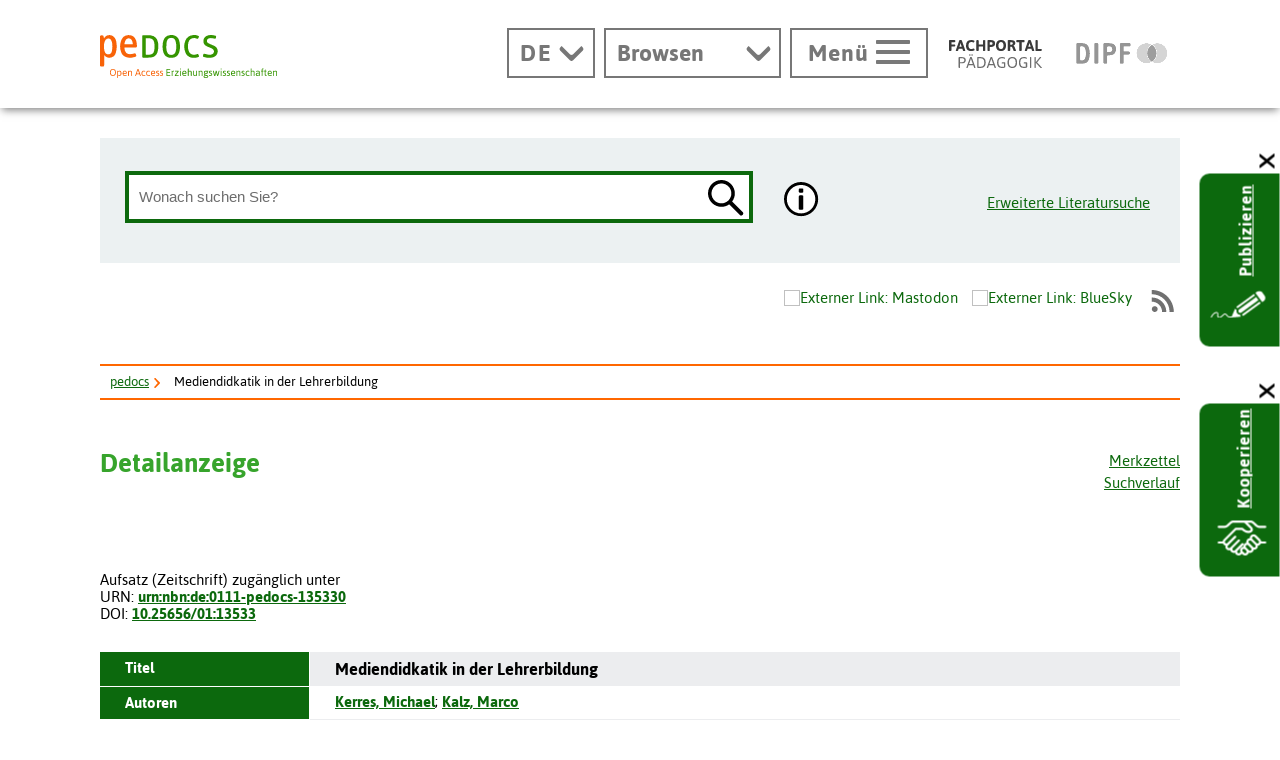

--- FILE ---
content_type: text/html; charset=utf-8
request_url: https://www.pedocs.de/frontdoor.php?source_opus=13533
body_size: 68716
content:

<!DOCTYPE html>
<html lang="de" class="no-js pl">

<head>
  <title>Mediendidkatik in der Lehrerbildung - pedocs</title>
  <meta charset="UTF-8">
  <meta content="width=device-width, initial-scale=1.0, maximum-scale=4.0, user-scalable=1" name="viewport">
  <meta name="description" content="Beitr&auml;ge zur Lehrerbildung 21 (2003) 3, S. 410-421
Pädagogische Teildisziplin: Schulpädagogik; ">
  <meta name="DC.Description" content="Beitr&auml;ge zur Lehrerbildung 21 (2003) 3, S. 410-421
Pädagogische Teildisziplin: Schulpädagogik; ">
  <meta name="publisher" content="DIPF | Leibniz-Institut für Bildungsforschung und Bildungsinformation">
  <meta http-equiv="cache-control" content="max-age=0" />
  <meta http-equiv="cache-control" content="no-cache" />
  <meta http-equiv="expires" content="0" />
  <meta http-equiv="expires" content="Tue, 01 Jan 1980 1:00:00 GMT" />
  <meta http-equiv="pragma" content="no-cache" />
  <meta name="google-site-verification" content="wLZyoh3HY73fsvpNI1UK9pFIqAjEnxwQ6peDnzb3gyQ" />
  <meta name="ROBOTS" content="INDEX,FOLLOW">
  <!-- Begin favicon -->
  <link rel="apple-touch-icon" sizes="180x180" href="/img/favicon-pedocs/apple-touch-icon.png">
  <link rel="icon" type="image/png" href="/img/favicon-pedocs/favicon-32x32.png" sizes="32x32">
  <link rel="icon" type="image/png" href="/img/favicon-pedocs/favicon-16x16.png" sizes="16x16">
  <link rel="manifest" href="/img/favicon-pedocs/manifest.json">
  <link rel="mask-icon" href="/util/img/favicons/pedocs/safari-pinned-tab.svg" color="#37a42c">
  <link rel="shortcut icon" href="/img/favicon-pedocs/favicon.ico">
  <link rel="me" href="https://eduresearch.social/@peDOCS">
  <meta name="apple-mobile-web-app-title" content="peDOCS">
  <meta name="application-name" content="peDOCS">
  <meta name="msapplication-config" content="/img/favicon-pedocs/browserconfig.xml">
  <meta name="theme-color" content="#ffffff">
  
  <meta property="og:title" content="Mediendidkatik in der Lehrerbildung - pedocs" />
  <meta property="og:url" content="https://www.pedocs.de/frontdoor.php?source_opus=13533" />
  <meta property="og:image" content="https://www.pedocs.de/img/pedocs-logo-1200x630px.png" />
  <link rel="canonical" href="https://www.pedocs.de/frontdoor.php?source_opus=13533" />
  <!-- End favicon -->

  <!--[if ! lte IE 6]><!-->
  <link href="/util/css/all.dev.css" media="all" rel="stylesheet" type="text/css" />
  <link href="/util/css/shariff.complete.css" media="all" rel="stylesheet" type="text/css" />
  <link href="/util/css/custom-style.css" media="all" rel="stylesheet" type="text/css" />
  <!--<![endif]-->
  <!--[if ! lte IE 6]><!-->
  <!--[if lt IE 9]><!-->
  <script src="/util/js/libs/html5shiv/html5shiv.js"></script>
  <!--<![endif]-->
  <script src="/util/js/libs/jquery.min.js" type="text/javascript"></script>
  <script src="/util/js/libs/head.load.min.js" type="text/javascript"></script>
  <script src="/util/js/zettings/headjs.dev.js" type="text/javascript"></script>
  <!--<![endif]-->
  <!-- (c) 2016 anatom5 perception marketing GmbH - http://www.anatom5.de - anatom5 setzt bei der Entwicklung von Kommunalportalen auf ein selbst entwickeltes HTML5-Framework, welches ständig weiter entwickelt und durch neue Features ergänzt wird. Die Zusammenstellung unterliegt dem Urheberrecht und darf nicht anderweitig verwendet werden. Der Copyright Hinweis darf nicht entfernt werden -->
  <script type="application/ld+json">
  {
  "@context": "http://www.schema.org",
  "@type": "Organization",
  "name": "pedocs",
  "url": "https://www.pedocs.de",
  "logo": "https://www.pedocs.de/util/img/svg/logo-pedocs.svg"
  }
  </script>
  <script src="//ajax.googleapis.com/ajax/libs/jquery/1.8.1/jquery.min.js"></script>
<script src="https://recommender.bibtip.de/js/bibtip_dipf_pedocs.js" type="text/javascript"></script><script type="text/javascript">

function show_hide(id,display_style) {
  var element = document.getElementById(id);
  if(!element) return false;
  if(display_style == 'block') element.style.display = 'block';
  else if(display_style == 'none') element.style.display = 'none';
  else if(display_style == 'inline') element.style.display = 'inline';
  else if(display_style == 'table-row') element.style.display = 'table-row';

  return false;
}

 
  var selected_index = new Object();
  var max_divs;

  function get_selected_index(element, listenfeld) {
    var id = element.id;
    var nr = Number(id.replace(listenfeld,""));
    return nr;
  }
  function feld_is_shown(listenfeld) {
    if(document.getElementById(listenfeld).style.display == "none") {
      return 0;
    }
    else {
      return 1;
    }
  }

  function moveUp(inputbox,listenfeld) {
    if(selected_index[inputbox] > 0) {
      selected_index[inputbox] = selected_index[inputbox] - 1;
    }
    if(selected_index[inputbox] > 0) {
      document.getElementById(listenfeld+selected_index[inputbox]).className = "selection selected";
      document.getElementById(inputbox).value =
        decodeURI(document.getElementById(listenfeld+selected_index[inputbox]).getAttribute("uebernahmewert"));
    }
    else {
      document.getElementById(inputbox).value =
        decodeURI(document.getElementById("ur_wert_"+inputbox).value);
      show_hide(listenfeld,"none");
    }
    if(max_divs > 0)
      document.getElementById(listenfeld+(selected_index[inputbox]+1)).className = "selection";
    return false;
  }
  function moveDown(inputbox,listenfeld) {
    if(feld_is_shown(listenfeld) == 0) {
      show_hide(listenfeld,"inline");
      //selected_index[inputbox] = 1;
    }
    else if(selected_index[inputbox] < 1 && max_divs > 0) {
      selected_index[inputbox] = 1;
    }
    else if(selected_index[inputbox] < max_divs) {
      document.getElementById(listenfeld+(selected_index[inputbox])).className = "selection";
      selected_index[inputbox] = selected_index[inputbox] + 1;
    }
    if(selected_index[inputbox]) {
      document.getElementById(listenfeld+selected_index[inputbox]).className = "selection selected";
      document.getElementById(inputbox).value =
        decodeURI(document.getElementById(listenfeld+selected_index[inputbox]).getAttribute("uebernahmewert"));
    }
  }
  function disableKeys(e, listenfeld, inputbox)
  {
    var code;
    if (!e) e = window.event;
    if (e.keyCode) code = e.keyCode;
    else if (e.which) code = e.which;

    if(code == 13) {
      if(feld_is_shown(listenfeld) && selected_index[inputbox] > 0) {
        show_hide(listenfeld,"none");
        return false;
      }
      return true;
    }
    else if(code == 9) {
      if(feld_is_shown(listenfeld)) {
        show_hide(listenfeld,"none");
      }
    }
    else if(code == 27) { //KEY_ESC:
        if(feld_is_shown(listenfeld)) {
          show_hide(listenfeld,"none");
          if(document.getElementById("ur_wert_"+inputbox).value)
            document.getElementById(inputbox).value =
              decodeURI(document.getElementById("ur_wert_"+inputbox).value);
          if(selected_index[inputbox]>0)
            document.getElementById(listenfeld+selected_index[inputbox]).className = "selection";
        }
        return false;
    }
    return true;
  }
  function remove_selection(listenfeld, inputbox) {
    if(selected_index[inputbox]) {
      document.getElementById(listenfeld+selected_index[inputbox]).className = "selection";
    }
  }
  Array.prototype.inArray = function (value) {
    // Returns true if the passed value is found in the
    // array. Returns false if it is not.
    var inArray_i;
    for (inArray_i=0; inArray_i < this.length; inArray_i++) {
      // Matches identical (===), not just similar (==).
      if(this[inArray_i] === value) return true;
    }
    return false;
  };

 
  var suchfeld1_werte = new Array('oa.person','o.subject_swd','o.freitext','zeitschriftentitel');

  function showSuggestions_volltextsuche(element, e, str, selectbox, inputbox, listenfeld) {
    //str = str.replace(/\n/g,";");
    var listenfeld_object = document.getElementById(listenfeld);
    max_divs = listenfeld_object.getElementsByTagName("div").length;
    var anzahl_zeichen = 0;
    var code;
    if (!e) e = window.event;
    if (e.keyCode) code = e.keyCode;
    else if (e.which) code = e.which;
    switch (code) {
      case 9: //KEY_TAB:
        if(feld_is_shown(listenfeld)) {
          show_hide(listenfeld,"none");
          return false;
        }
        return true;
      break;
      case 13: //KEY_RETURN:

        if(feld_is_shown(listenfeld) && selected_index[inputbox] > 0) {
          show_hide(listenfeld,"none");
          return false;
        }
        return true;
      break;
      case 27: //KEY_ESC:
        if(feld_is_shown(listenfeld)) {
          show_hide(listenfeld,"none");
          if(document.getElementById("ur_wert_"+inputbox).value)
            document.getElementById(inputbox).value =
              document.getElementById("ur_wert_"+inputbox).value;
          if(selected_index[inputbox]>0)
            document.getElementById(listenfeld+selected_index[inputbox]).className = "selection";
        }
        return false;
      break;
      case 38: //KEY_UP:
        if(feld_is_shown(listenfeld)) moveUp(inputbox,listenfeld);
        return false;
      break;
      case 40: //KEY_DOWN:
        if(selected_index[inputbox] <= max_divs) moveDown(inputbox,listenfeld);
        return false;
      break;
    }
var suchfeld;
var offset = document.getElementById(inputbox).selectionStart;
var extra_params = new Array();
extra_params.push('offset='+offset);

    if(typeof(document.getElementById(selectbox).value=='string')) {
      suchfeld = document.getElementById(selectbox).value;
    }
    else {
      select=document.getElementsByName(selectbox)[0];
      suchfeld = select.options[select.selectedIndex].value;
    }
// alert(suchfeld);
    if(suchfeld1_werte.inArray(suchfeld)) {
      if(str.trim() == "" || str.length <= anzahl_zeichen) {
        document.getElementById(listenfeld).innerHTML="";
        show_hide(listenfeld,"none");
        return false;
      }
      else {
        var xmlhttp;
        if(window.XMLHttpRequest) {
          // code for IE7+, Firefox, Chrome, Opera, Safari
          xmlhttp=new XMLHttpRequest();
        }
        else {
          // code for IE6, IE5
          xmlhttp=new ActiveXObject("Microsoft.XMLHTTP");
        }
        xmlhttp.onreadystatechange=function() {
          if(xmlhttp.readyState==4 && xmlhttp.status==200) {
            if(xmlhttp.responseText == "") {
              show_hide(listenfeld,"none");
            }
            else {
              document.getElementById(listenfeld).innerHTML=xmlhttp.responseText;
              show_hide(listenfeld,"inline");
              selected_index[inputbox] = 0;
            }
          }
        }
        var add_parameter;
        if(extra_params) add_parameter = '&'+extra_params.join('&');
        else add_parameter = "";

        xmlhttp.open("GET","suggestionlist.php?suchfeld="+suchfeld+"&suchwert="+str.replace('#','%23')+"&inputbox="+inputbox+"&listenfeld="+listenfeld+add_parameter,true);
        xmlhttp.send();
      }
    }
    return false;
  }

 function vgwPixelCall(public_key_img) {
document.getElementById("div_vgwpixel").innerHTML = public_key_img;
}

</script>
<style type="text/css">
#suggestion_list {
  margin-left:0px; width:300px; left:20px;
  margin-top:50px;
}

 
.suggestions {
  border:1px solid #999;
  background-color:#FFFFFF;
  position:absolute !important;
  display:none;
  z-index:10;
}
.selection {
  display:block;
  overflow: hidden;
}
div[class="suggestions"] .selection {
  color:black;
  background-color:#FFFFFF;
  line-height: 110%;
  padding: 3px 0 3px 6px;
}
div[class="suggestions"] .selection strong{
  color:#339900;
  font-weight:bold;
}
div[class="suggestions"] .selection:hover,
div[class="suggestions"] .selected{
  background-color:#F0F0F0;
  cursor:pointer;
}

 
@media all and (max-width:60em) {
  .responsive-links a {
            border: 1px solid black;
            box-sizing: border-box;
            border-radius: 5px;
            -moz-box-shadow: 1px 1px 6px #a0a0a0;
            -webkit-box-shadow: 1px 1px 6px #a0a0a0;
            -khtml-box-shadow: 1px 1px 6px #a0a0a0;
            box-shadow: 1px 1px 6px #a0a0a0;
            margin-bottom: 0.5em;
            line-height: 1.9;
            padding: 2px;
  }
}

 .a5-theme-fpp tbody tr, .a5-theme-pedocs tbody tr {background-color: #ecedef !important;}tbody tr:nth-child(2n) {background-color: #fff !important;}</style>
<link href="/css/pedocs.css" rel="stylesheet" type="text/css" media="Screen">
<META NAME="DC.Title" CONTENT="Mediendidkatik in der Lehrerbildung">
<META NAME="citation_title" CONTENT="Mediendidkatik in der Lehrerbildung">
<META NAME="DC.Subject" CONTENT="Lehrerbildung; Digitale Medien; Unterricht">
<META NAME="DC.Subject" CONTENT="Teacher education; Teachers' training; Teaching">
<META NAME="DC.Type" CONTENT="Aufsatz (Zeitschrift)">
<META NAME="DC.Type" CONTENT="Article">
<META NAME="DC.Type" CONTENT="Text">
<META NAME="DC.Type" CONTENT="publishedVersion">
<META NAME="DC.Source" CONTENT="Beitr&auml;ge zur Lehrerbildung 21 (2003) 3, S. 410-421">
<META NAME="DC.Creator" CONTENT="Kerres, Michael">
<META NAME="citation_author" CONTENT="Kerres, Michael">
<META NAME="DC.Creator" CONTENT="Kalz, Marco">
<META NAME="citation_author" CONTENT="Kalz, Marco">
<META NAME="DC.Date.Created" CONTENT="2017-05-04">
<META NAME="citation_online_date" CONTENT="2017-05-04">
<META NAME="DC.Date.Issued" CONTENT="2003">
<META NAME="citation_publication_date" CONTENT="2003">
<META NAME="DC.Format" CONTENT="application/pdf">
<META NAME="citation_urn" CONTENT="urn:nbn:de:0111-pedocs-135330">
<META NAME="citation_doi" CONTENT="10.25656/01:13533">
<META NAME="citation_pdf_url" CONTENT="https://www.pedocs.de/volltexte/2017/13533/pdf/BZL_2003_3_410_421.pdf">
<META NAME="DC.Identifier" CONTENT="https://www.pedocs.de/volltexte/2017/13533/">
<META NAME="DC.Identifier" CONTENT="urn:nbn:de:0111-pedocs-135330">
<META NAME="DC.Identifier" CONTENT="10.25656/01:13533">
<META NAME="DC.Identifier" CONTENT="ISSN:0259-353X">
<META NAME="citation_issn" CONTENT="0259-353X">
<META NAME="DC.Language" CONTENT="de">
<META NAME="DC.Rights" CONTENT="Deutsches Urheberrecht">
<META NAME="citation_journal_title" CONTENT="Beiträge zur Lehrerbildung">
<META NAME="citation_volume" CONTENT="21">
<META NAME="citation_issue" CONTENT="3">
<META NAME="citation_firstpage" CONTENT="410">
<META NAME="citation_lastpage" CONTENT="421">
<!-- Matomo --><script type="text/javascript">

var MatomoBaseURL = (("https:" == document.location.protocol) ? "https://analyse.dipf.de/wasystem3/" : "http://analyse.dipf.de/wasystem3/");

var currentProtocol = window.location.protocol;
if (currentProtocol === 'file:') {
  console.log('file protocol');
  // privent calling the code below
  throw new Error('file protocol');
}

var _paq = window._paq || [];

_paq.push(['disableCookies']);
_paq.push(['trackPageView']);
_paq.push(['enableLinkTracking']);
(function() {
  var u=MatomoBaseURL;
  _paq.push(['setTrackerUrl', u+'matomo.php']);
  _paq.push(['setSiteId', '2']);

  _paq.push(['addTracker', u+'matomo.php', 3]);

  var d=document, g=d.createElement('script'), s=d.getElementsByTagName('script')[0];
  g.type='text/javascript'; g.async=true; g.defer=true; g.src=u+'matomo.js'; s.parentNode.insertBefore(g,s);
})();

</script>
<noscript><p>
    <img src="https://analyse.dipf.de/wasystem3/matomo.php?idsite=2&amp;rec=1" style="border:0;" alt="" />
    <img src="https://analyse.dipf.de/wasystem3/matomo.php?idsite=3&amp;rec=1" style="border:0;" alt="" />
</p></noscript>
<!-- End Matomo Code -->
</head>
<body class="a5-theme-pedocs">

<nav id="skip-top" role="navigation" aria-label="Übersprung-Navigation">
  <ul class="ym-skiplinks a5-nav-skiplinks">
    <li class="a5-nav-skiplinks-list">
      <a href="#skip-content-main" class="a5-nav-skiplinks-list-link ym-skip">zum Inhalt</a>
    </li>
    <li class="a5-nav-skiplinks-list">
      <a href="#skip-nav-main" class="a5-nav-skiplinks-list-link ym-skip">zur Navigation</a>
    </li>
    <li class="a5-nav-skiplinks-list">
      <a href="#skip-nav-meta" class="a5-nav-skiplinks-list-link ym-skip">zur Hilfsnavigation</a>
    </li>
    <li class="a5-nav-skiplinks-list">
      <a href="#a5-anker-search-section" class="a5-nav-skiplinks-list-link ym-skip">zur Suche</a>
    </li>
  </ul>
</nav>
<header id="skip-nav-main" role="banner" aria-label="Kopfbereich mit Hauptnavigation und Logo">
  <div class="a5-wrapper-outer-header">
    <div class="a5-wrapper-header ym-wrapper">
      <div class="a5-wbox-header ym-wbox ym-contain-dt">
        <h1>
          <a href="https://www.pedocs.de" class="svg-wrapper" aria-label="pedocs" title="pedocs">
            <span class="ym-hideme">pedocs</span>
            <!-- svg inline -->
            <span class="svg-with-fallback" aria-hidden="true">
      <img class="svg-with-fallback-svg" alt="pedocs" src="/util/img/svg/logo-pedocs.svg" width="177" height="43">
      <img class="svg-with-fallback-img" alt="pedocs" src="/util/img/png/logo-pedocs.png" width="177" height="43">
            </span>
          </a><!-- /.svg-wrapper -->
        </h1>
        <div class="float-right a5-header-right a5-sm-only"><nav class="a5-lang-wrapper">
            <div class="a5-lang-inner">
              <h2 class="a5-lang-headline a5-h4 js-lang-list"><a href="#" title="Sprachwechsel" aria-label="Sprachwechsel"><span class="ym-hideme">Aktuelle Sprache:</span><abbr title="Deutsch">DE</abbr></a></h2>
              <div class="a5-lang-list js-lang-list">
                <ul class="a5-lang-list-level1 a5-list-style-none">
                  <li class="a5-lang-list-level1-item">
                    <a href="/frontdoor.php?la=en&amp;source_opus=13533" class="a5-lang-list-level1-link"><abbr title="Englisch">EN</abbr></a>
                  </li></ul>
              </div>
            </div>
          </nav>
          <a href="#ym-anker-offcanvas-nav" class="svg-wrapper a5-icon-text-menu js-offcanvas-nav-toggler a5-border-gray a5-svg-hover" title="Hauptmenü öffnen" aria-label="Hauptmenü öffnen">
            <span class="a5-display-desktop">Menü</span>
            <span class="a5-svg-hover-default">
    <span class="svg-with-fallback" aria-hidden="true">
      <img class="svg-with-fallback-svg" alt="Button" src="/util/img/svg/icon_theme-menu-grau.svg">
      <img class="svg-with-fallback-img" alt="Button" src="/util/img/png/icon_theme-menu-grau.png">
    </span>
            </span>
            <span class="a5-svg-hover-active">
    <span class="svg-with-fallback" aria-hidden="true">
      <img class="svg-with-fallback-svg" alt="Button" src="/util/img/svg/icon_theme-menu-weiss.svg">
      <img class="svg-with-fallback-img" alt="Button" src="/util/img/png/icon_theme-menu-weiss.png">
    </span>
            </span>
          </a>
        </div></div>
      <!-- /.a5-wbox-header -->
    </div>
    <!-- /.a5-wrapper-header -->
  </div>
  <!-- /.a5-wrapper-outer-header -->
</header><main role="main">
<section>
  <div class="a5-section-buttons-logos ym-wrapper">
    <div class="a5-wbox-buttons-logos ym-wbox ym-contain-dt">
      <div class="float-right a5-header-right a5-desktop-only"><nav class="a5-lang-wrapper">
          <div class="a5-lang-inner">
            <h2 class="a5-lang-headline a5-h4 js-lang-list"><a href="#" title="Sprachwechsel" aria-label="Sprachwechsel"><span class="ym-hideme">Aktuelle Sprache:</span><abbr title="Deutsch">DE</abbr></a></h2><style type="text/css">.a5-lang-list a { text-decoration: none; }</style>
<div class="a5-lang-list js-lang-list">
              <ul class="a5-lang-list-level1 a5-list-style-none">
                  <li class="a5-lang-list-level1-item">
                    <a href="/frontdoor.php?la=en&amp;source_opus=13533" class="a5-lang-list-level1-link"><abbr title="Englisch">EN</abbr></a>
                  </li></ul>
            </div>
          </div>
        </nav><style type="text/css">.a5-theme-filter-list a { text-decoration: none; }</style>
<nav class="a5-theme-filter-wrapper">
          <div class="a5-theme-filter-inner">
            <h2 class="a5-theme-filter-headline a5-h4"><a href="#" title="Browsingzugriff">Browsen</a></h2>
            <div class="a5-theme-filter-list">
              <ul class="a5-theme-filter-list-level1 a5-list-style-none"><li class="a5-theme-filter-list-level1-item" style="font-weight:bold;">
                  <a href="/autor.php" class="a5-theme-filter-list-level1-link">nach Autor/inn/en</a>
                </li><li class="a5-theme-filter-list-level1-item" style="font-weight:bold;">
                  <a href="/klassifikation.php?klassifikation=dgfe" class="a5-theme-filter-list-level1-link">nach Teildisziplin</a>
                </li><li class="a5-theme-filter-list-level1-item" style="font-weight:bold;">
                  <a href="/reihen.php" class="a5-theme-filter-list-level1-link">nach Reihentitel</a>
                </li><li class="a5-theme-filter-list-level1-item" style="font-weight:bold;">
                  <a href="/zeitschriften.php" class="a5-theme-filter-list-level1-link">nach Zeitschriften</a>
                </li></ul>
            </div>
          </div>
        </nav>
        <a href="#ym-anker-offcanvas-nav" class="svg-wrapper a5-icon-text-menu js-offcanvas-nav-toggler a5-border-gray a5-svg-hover" title="Hauptmenü öffnen" aria-label="Hauptmenü öffnen">
          <span class="a5-display-desktop">Menü</span>
          <span class="a5-svg-hover-default">
    <span class="svg-with-fallback" aria-hidden="true">
      <img class="svg-with-fallback-svg" alt="Button" src="/util/img/svg/icon_theme-menu-grau.svg">
      <img class="svg-with-fallback-img" alt="Button" src="/util/img/png/icon_theme-menu-grau.png">
    </span>
          </span>
          <span class="a5-svg-hover-active">
    <span class="svg-with-fallback" aria-hidden="true">
      <img class="svg-with-fallback-svg" alt="Button" src="/util/img/svg/icon_theme-menu-weiss.svg">
      <img class="svg-with-fallback-img" alt="Button" src="/util/img/png/icon_theme-menu-weiss.png">
    </span>
          </span>
        </a>
        <a href="https://www.fachportal-paedagogik.de" class="svg-wrapper a5-logo-fpp-small a5-svg-hover" aria-label="Fachportal Pädagogik" title="Fachportal Pädagogik">
          <span class="ym-hideme">Fachportal Pädagogik</span>
          <!-- svg inline -->
          <span class="a5-svg-hover-default">
  <span class="svg-with-fallback" aria-hidden="true">
    <img class="svg-with-fallback-svg" alt="Fachportal Pädagogik" src="/util/img/svg/logo-fpp-klein-grau.svg" width="93" height="28">
    <img class="svg-with-fallback-img" alt="Fachportal Pädagogik" src="/util/img/png/logo-fpp-klein-grau.png" width="93" height="28">
  </span>
          </span>
          <!-- END: svg inline -->
          <!-- svg inline -->
          <span class="a5-svg-hover-active">
  <span class="svg-with-fallback" aria-hidden="true">
      <img class="svg-with-fallback-svg" alt="Fachportal Pädagogik" src="/util/img/svg/logo-fpp-klein-hover-farbig.svg" width="93" height="28">
      <img class="svg-with-fallback-img" alt="Fachportal Pädagogik" src="/util/img/png/logo-fpp-klein-hover-farbig.png" width="93" height="28">
  </span>
          </span>
          <!-- END: svg inline -->
        </a>
        <!-- /.svg-wrapper -->

        <a href="https://www.dipf.de" class="svg-wrapper a5-logo-dipf-small a5-svg-hover" aria-label="DIPF | Leibniz-Institut für Bildungsforschung und Bildungsinformation" title="DIPF | Leibniz-Institut für Bildungsforschung und Bildungsinformation">
          <span class="ym-hideme">DIPF | Leibniz-Institut für Bildungsforschung und Bildungsinformation</span>
          <!-- svg inline -->
          <span class="a5-svg-hover-default">
    <span class="svg-with-fallback" aria-hidden="true">
      <img class="svg-with-fallback-svg" alt="DIPF | Leibniz-Institut für Bildungsforschung und Bildungsinformation" src="/util/img/svg/logo-dipf-fpp-pedocs-grau.svg" width="95" height="27">
      <img class="svg-with-fallback-img" alt="DIPF | Leibniz-Institut für Bildungsforschung und Bildungsinformation" src="/util/img/png/logo-dipf-fpp-pedocs-grau.png" width="95" height="27">
     </span>
          <!-- END: svg inline -->
          </span>

          <span class="a5-svg-hover-active">
      <span class="svg-with-fallback" aria-hidden="true">
        <img class="svg-with-fallback-svg" alt="DIPF | Leibniz-Institut für Bildungsforschung und Bildungsinformation" src="/util/img/svg/logo-dipf-original.svg" width="95" height="27">
        <img class="svg-with-fallback-img" alt="DIPF | Leibniz-Institut für Bildungsforschung und Bildungsinformation" src="/util/img/png/logo-dipf-original.png" width="95" height="27">
       </span>
          <!-- END: svg inline -->
          </span>
        </a>
        <!-- /.svg-wrapper -->
      </div>
    </div>
    <!-- /.a5-wrapper-header -->
  </div>
  <!-- /.a5-wrapper-outer-header -->
</section><script type="text/javascript">

  function hide_suggestion_list() {
  show_hide("suggestion_list","none");
  show_hide("suggestion_list","none");

  }
  function entferne_autocompleteOff() {
  document.getElementById("volltextsuche").setAttribute("autocomplete", "");
  document.getElementById("volltextsuche").setAttribute("autocomplete", "");

    return true;
  }
  var obj = document.getElementsByTagName("body")[0];
  var type = "click";
  var fn = hide_suggestion_list;
  if (obj.addEventListener) {
    obj.addEventListener(type,fn,false);
  } else if (obj.attachEvent) {
    obj["e"+type+fn] = fn;
    obj[type+fn] = function() { obj["e"+type+fn]( window.event ); }
    obj.attachEvent( "on"+type, obj[type+fn] );
  }

</script>

<section>
  <div class="ym-wrapper a5-section-search-header">
    <div class="ym-wbox">
      <div class="a5-bg-color-second a5-spacing-inner-normal a5-section-search-header-inner" style="overflow:unset;">
        <div class="a5-search-header-inner-left">
          <h2 id="a5-anker-search-section" class="ym-hideme">Suche</h2>
          <form method="get" class="a5-search-form-header ym-contain-dt" action="/lucene_ergebnis.php"  onsubmit="return entferne_autocompleteOff();"> <div class="a5-search-input">
              <div class="ym-fbox a5-search-input-box">
                <label for="volltextsuche" class="ym-hideme">Wonach suchen Sie?</label>
                <input type="search" id="volltextsuche" name="suchwert1" class="a5-search-form__input js-combobox" list="generic-id" data-combobox-prefix-class="combobox" placeholder="Wonach suchen Sie?"  onkeypress="return disableKeys(event,'suggestion_list','volltextsuche')" onkeydown="return disableKeys(event,'suggestion_list','volltextsuche')" onkeyup="showSuggestions_volltextsuche(this,event,this.value,'suchfeld1','volltextsuche','suggestion_list','suggestionlist.php')" onfocus="document.getElementById('volltextsuche').setAttribute('autocomplete', 'off');" />
<div id="suggestion_list" class="suggestions"></div>
<script type="text/javascript">
<!--
  selected_index["volltextsuche"] = 0;
-->
</script></div><script type="text/javascript">
  document.getElementById("volltextsuche").setAttribute("autocomplete", "off");
</script>
   <button type="submit" class="a5-icon-search a5-button-nothing svg-wrapper a5-svg-hover ">
  <span class="ym-hideme">Suchen</span>
  <!-- svg inline -->
  <span class="a5-svg-hover-default">
    <span class="svg-with-fallback" aria-hidden="true">
      <img class="svg-with-fallback-svg" alt="Button" src="/util/img/svg/icon_lupe-schwarz-fpp.svg">
      <img class="svg-with-fallback-img" alt="Button" src="/util/img/png/icon_lupe-schwarz-fpp.png">
    </span>
  </span>
  <span class="a5-svg-hover-active">
    <span class="svg-with-fallback" aria-hidden="true">
      <img class="svg-with-fallback-svg" alt="Button" src="/util/img/svg/icon_lupe-weiss-fpp.svg">
      <img class="svg-with-fallback-img" alt="Button" src="/util/img/png/icon_lupe-weiss-fpp.png">
    </span>
  </span>
  <!-- END: svg inline -->
</button><input type="hidden" name="suchfeld1" id="suchfeld1" value="o.freitext"></div>
<span class="a5-icon-search-info-button">
  <button type="button" class="js-modal a5-button-nothing svg-wrapper a5-svg-hover" data-modal-prefix-class="simple" data-modal-content-id="modal_1"  data-modal-close-text="Schließen" data-modal-close-title="Fenster Schließen" title="nähere Informationen" id="label_modal_1">    <!-- svg inline -->
      <span class="a5-svg-hover-default">
      <span class="svg-with-fallback" aria-hidden="true">
        <img class="svg-with-fallback-svg" alt="Hinweis-Button" src="/util/img/svg/icon_info-rund-schwarz-weiss.svg">
        <img class="svg-with-fallback-img" alt="Hinweis-Button" src="/util/img/png/icon_info-rund-schwarz-weiss.png">
    </span>
      <!-- END: svg inline -->
      </span>

      <span class="a5-svg-hover-active">
        <span class="svg-with-fallback" aria-hidden="true">
        <img class="svg-with-fallback-svg" alt="Button" src="/util/img/svg/icon_info-rund-schwarz-weiss-hover.svg">
        <img class="svg-with-fallback-img" alt="Button" src="/util/img/png/icon_info-rund-schwarz-weiss-hover.png">
      </span>
      </span>
  </button>
</span>
<div id="modal_1" class="js-hidden"><h2>Die einfache Suche unterstützt folgende Möglichkeiten:</h2>

<p><b>Groß-/Kleinschreibung:</b> wird nicht unterschieden.</p>

<p><b>Verknüpfung</b> von Suchbegriffen: Und-Verknüpfung ist voreingestellt.</p>

<p><b>Platzhalter:</b></p>
<ul>
  <li> * für <b>mehrere Zeichen</b></li>
  <li> _ für <b>ein einzelnes Zeichen innerhalb eines Wortes</b></li>
</ul><p>Suchphrase: muss in " " eingeschlossen werden.</p></div><input type="hidden" name="bool1" value="and"><script type="text/javascript">
document.forms[0].suchwert1.focus();
</script>
</form></div>
        <a class="a5-extended-search-link" href="/abfrage_suchen.php" aria-label="Erweiterte Literatursuche" title="Erweiterte Literatursuche">Erweiterte Literatursuche</a>
      </div>
    </div>
    <!-- /.ym-wbox -->
  </div>
</section>
<!--end section-->
    
<section>
  <div class="ym-wrapper a5-social-media-section a5-spacing-bottom-large">
    <div class="ym-wbox ym-contain-dt">
      <div class="float-right">
        <nav role="navigation" aria-label="Social Media Links">
          <div class="a5-social-media-nav ym-hlist">
            <ul class="a5-social-media-nav__list">              <li class="a5-social-media-nav__item">
                <a href="https://eduresearch.social/@pedocs" class="a5-social-media-nav__link svg-wrapper icon-twitter a5-svg-hover" title="Externer Link: Mastodon" aria-label="Externer Link: Mastodon">
                  <span class="ym-hideme">Externer Link: Mastodon</span>
                  <span class="svg-with-fallback" aria-hidden="true">
            <span class="a5-svg-hover-default">
            <span class="svg-with-fallback" aria-hidden="true">
              <img class="svg-with-fallback-svg" alt="Externer Link: Mastodon" src="/Icons/icon_mastodon.svg">
              <img class="svg-with-fallback-img" alt="Externer Link: Mastodon" src="/Icons/icon_mastodon.png">
            </span>
            </span>
            <span class="a5-svg-hover-active">
            <span class="svg-with-fallback" aria-hidden="true">
              <img class="svg-with-fallback-svg" alt="Externer Link: Mastodon" src="/Icons/icon_mastodon-hover.svg">
              <img class="svg-with-fallback-img" alt="Externer Link: Mastodon" src="/Icons/icon_mastodon-hover.png">
            </span>
                  </span>
                  </span>
                </a>
              </li>
              <li class="a5-social-media-nav__item">
                <a href="https://bsky.app/profile/bildungsserver.bsky.social" class="a5-social-media-nav__link svg-wrapper icon-twitter a5-svg-hover" title="Externer Link: BlueSky" aria-label="Externer Link: BlueSky">
                  <span class="ym-hideme">Externer Link: BlueSky</span>
                  <span class="svg-with-fallback" aria-hidden="true">
            <span class="a5-svg-hover-default">
            <span class="svg-with-fallback" aria-hidden="true">
              <img class="svg-with-fallback-svg" alt="Externer Link: BlueSky" src="/Icons/icon_soc-bluesky.svg" style="height:22px;">
              <img class="svg-with-fallback-img" alt="Externer Link: BlueSky" src="/Icons/icon_soc-bluesky.png" style="height:22px;">
            </span>
            </span>
            <span class="a5-svg-hover-active">
            <span class="svg-with-fallback" aria-hidden="true">
              <img class="svg-with-fallback-svg" alt="Externer Link: BlueSky" src="/Icons/icon_soc-bluesky-hover.svg" style="height:22px;">
              <img class="svg-with-fallback-img" alt="Externer Link: BlueSky" src="/Icons/icon_soc-bluesky-hover.png" style="height:22px;">
            </span>
                  </span>
                  </span>
                </a>
              </li>
              <li class="a5-social-media-nav__item">
                <a href="/rss.php" class="a5-social-media-nav__link svg-wrapper icon-rss a5-svg-hover" title="Externer Link: RSS" aria-label="Externer Link: RSS">
                  <span class="ym-hideme">Externer Link: RSS</span>
                  <span class="svg-with-fallback" aria-hidden="true">
            <span class="a5-svg-hover-default">
            <span class="svg-with-fallback" aria-hidden="true">
              <img class="svg-with-fallback-svg" alt="Externer Link: RSS" src="/util/img/svg/icon_soc-rss.svg">
              <img class="svg-with-fallback-img" alt="Externer Link: RSS" src="/util/img/png/icon_soc-rss.png">
            </span>
                  </span>
                  <span class="a5-svg-hover-active">
            <span class="svg-with-fallback" aria-hidden="true">
              <img class="svg-with-fallback-svg" alt="Externer Link: RSS" src="/util/img/svg/icon_soc-rss-orange.svg">
              <img class="svg-with-fallback-img" alt="Externer Link: RSS" src="/util/img/png/icon_soc-rss-orange.png">
            </span>
                  </span>
                  </span>
                </a>
              </li>

            </ul>
            <!--end a5-social-media-nav__list-->
          </div>
        </nav>

      </div>
      <!--end float-right-->
    </div>
    <!--end ym-wbox ym-contain-dt -->
  </div>
</section>
<section>
  <div class="ym-wrapper a5-breadcrumb-section a5-spacing-bottom-large">
    <div class="ym-wbox">
      <div class="a5-border-top-bottom ym-contain-dt">
        <h2 class="ym-hideme">Ariadne Pfad:</h2>
        <nav role="navigation" aria-label="Brotkrümelnavigation Navigation">
          <div class="a5-breadcrumb-nav ym-hlist">
            <ul class="a5-breadcrumb-nav__list">
              <li class="a5-breadcrumb-nav__item">
                <a href="/" class="a5-breadcrumb-nav__link"><span class="pedocs">pe<span class="caps">docs</span></span></a></li>
<li class="a5-breadcrumb-nav__item">
  <strong class="a5-breadcrumb-nav__active">
Mediendidkatik in der Lehrerbildung
</strong>
</li>
</ul>
          </div>
        </nav>
      </div>
    </div>
  </div>
</section><script type="application/ld+json">
{
  "@context": "https://schema.org",
  "@type": "BreadcrumbList",
  "itemListElement": [{
    "@type": "ListItem",
    "position": 1,
    "name": "pedocs",
    "item": "https://www.pedocs.de"
  },{
    "@type": "ListItem",
    "position": 2,
    "name": "Mediendidkatik in der Lehrerbildung",
    "item": "https://www.pedocs.de/frontdoor.php?source_opus=13533"
  }]
}
</script><a name="top"></a>
    <div class="a5-wrapper-main ym-wrapper"><div id="skip-content-main" class="a5-wbox-main ym-wbox"><h2 class="ym-hideme">Inhalt</h2>
<article>
  <span class="Z3988" title="url_ver=Z39.88-2004&amp;ctx_ver=Z39.88-2004&amp;rfr_id=info%3Asid%2Fwww.pedocs.de%3A13533&amp;rft_val_fmt=info%3Aofi%2Ffmt%3Akev%3Amtx%3Ajournal&amp;rft.genre=article&amp;rft_id=urn%3Anbn%3Ade%3A0111-pedocs-135330&amp;rft.identifier=http%3A%2F%2Fwww.pedocs.de%2Fvolltexte%2F2017%2F13533&amp;rft.atitle=Mediendidkatik+in+der+Lehrerbildung&amp;rft.jtitle=Beitr%C3%A4ge+zur+Lehrerbildung&amp;rft.pub=Beitr%C3%A4ge+zur+Lehrerbildung&amp;rft.volume=21&amp;rft.issue=3&amp;rft.spage=410&amp;rft.epage=421&amp;rft.date=2003&amp;rft.au=Kerres%2C+Michael&amp;rft.au=Kalz%2C+Marco&amp;rft.subject=Lehrerbildung&amp;rft.subject=Digitale+Medien&amp;rft.subject=Unterricht&amp;rft.subject=Teacher+education&amp;rft.subject=Teachers%27+training&amp;rft.subject=Teaching&amp;rft.description=Der+Beitrag+diskutiert+Ziele+und+Inhalte+der+Aus-+und+Weiterbildung+von+Lehrpersonen+im+Bereich+der+Mediendidaktik.+Vorliegende+Angebote+-+vor+allem+in+der+Weiterbildung+-+sind+oft+entweder+technisch+oder+medienerzieherisch+ausgerichtet+und+als+solches+zu+eng+ausgef%C3%BChrt.+Neben+der+Auseinandersetzung+mit+M%C3%B6glichkeiten+digitaler+Medien+im+Unterricht+sollte+die+didaktische+Reflexion+%C3%BCber+die+Bedeutung+von+Medien+in+Lehr-Lernprozessen+im+Mittelpunkt+stehen.+Dazu+sind+insbesondere+die+p%C3%A4dagogischen+Ziele+des+Medieneinsatzes+zu+benennen%2C+zu+deren+Analyse+und+Bewertung+Leitfragen+vorgestellt+werden.&amp;rft.publisher=pedocs&amp;rft.issn=0259-353X&amp;rft.language=Deutsch&amp;rft.coverage=pedocs"></span><div itemscope itemtype="http://schema.org/ScholarlyArticle">
<div id="div_vgwpixel"></div>
<style type="text/css">.unsichtbar { visibility: hidden; }</style>
<div class="float-right ym-noprint a5-text-align-right responsive-links" style="float:right;width:100px;"><!-- <br /><br /><br /> -->
          <fieldset class=" ym-vlist a5-list-style-type-none">
            <ul>
              <li><a style="outline:none;" href="lucene_ergebnis.php?aktion=merkzettel" title="Merkzettel">Merkzettel</a></li>
              <li><a style="outline:none;" href="suchverlauf.php" title="Suchverlauf">Suchverlauf</a></li>
            </ul>
          </fieldset>
        </div><h3>Detailanzeige</h3><div class="ym-gl unsichtbar"><nav role="navigation" aria-label="Navigation"><a style="font-weight:bold;font-size:130%;" href="/lucene_ergebnis.php?&amp;page=0#suchergebnis">zurück zur Trefferliste</a></nav></div><div class="ym-gr unsichtbar"><nav class="ym-hlist a5-nav-pagination" role="navigation" aria-label="Navigation"><ul class="a5-nav-pagination__list"><li class="unsichtbar a5-nav-pagination__item"><a class="ym-hideme svg-wrapper a5-svg-hover" aria-label="Zurück" title="Zurück"><span class="ym-hideme">Zurück</span><!-- svg inline --><span class="a5-svg-hover-default"><span class="svg-with-fallback" aria-hidden="true"><img class="svg-with-fallback-svg" alt="Button" src="/util/img/svg/icon_theme-pfeil-zurueck.svg"><img class="svg-with-fallback-img" alt="Button" src="/util/img/png/icon_theme-pfeil-zurueck.png"></span></span><span class="a5-svg-hover-active"><span class="svg-with-fallback" aria-hidden="true"><img class="svg-with-fallback-svg" alt="Button" src="/util/img/svg/icon_theme-pfeil-zurueck-weiss.svg"><img class="svg-with-fallback-img" alt="Button" src="/util/img/png/icon_theme-pfeil-zurueck-weiss.png"></span></span><!-- END: svg inline --></a><!-- /.svg-wrapper --></li><li class="unsichtbar a5-nav-pagination__item"><a class="vorzurueck ym-hidemesvg-wrapper a5-svg-hover" aria-label="Zurück" title="Zurück"><span class="ym-hideme">Zurück</span><span class="a5-svg-hover-default"><span class="svg-with-fallback" aria-hidden="true"><img class="svg-with-fallback-svg" alt="Button" src="/util/img/svg/icon_theme-pfeil-zurueck-einzeln.svg"><img class="svg-with-fallback-img" alt="Button" src="/util/img/png/icon_theme-pfeil-zurueck-einzeln.png"></span></span><span class="a5-svg-hover-active"><span class="svg-with-fallback" aria-hidden="true"><img class="svg-with-fallback-svg" alt="Button" src="/util/img/svg/icon_theme-pfeil-zurueck-einzeln-weiss.svg"><img class="svg-with-fallback-img" alt="Button" src="/util/img/png/icon_theme-pfeil-zurueck-einzeln-weiss.png"></span></span></a></li><li class="a5-nav-pagination__item"><a>0</a></li><li class="unsichtbar a5-nav-pagination__item"><a class="vorzurueck ym-hidemesvg-wrapper a5-svg-hover" aria-label="Weiter" title="Weiter"><span class="ym-hideme">Weiter</span><span class="a5-svg-hover-default"><span class="svg-with-fallback" aria-hidden="true"><img class="svg-with-fallback-svg" alt="Button" src="/util/img/svg/icon_theme-pfeil-weiter-einzeln.svg"><img class="svg-with-fallback-img" alt="Button" src="/util/img/png/icon_theme-pfeil-weiter-einzeln.png"></span></span><span class="a5-svg-hover-active"><span class="svg-with-fallback" aria-hidden="true"><img class="svg-with-fallback-svg" alt="Button" src="/util/img/svg/icon_theme-pfeil-weiter-einzeln-weiss.svg"><img class="svg-with-fallback-img" alt="Button" src="/util/img/png/icon_theme-pfeil-weiter-einzeln-weiss.png"></span></span></a></li><li class="unsichtbar a5-nav-pagination__item"><a class=" ym-hidemesvg-wrapper a5-svg-hover" aria-label="Weiter" title="Weiter"><span class="ym-hideme">Weiter</span><!-- svg inline --><span class="a5-svg-hover-default"><span class="svg-with-fallback" aria-hidden="true"><img class="svg-with-fallback-svg" alt="Button" src="/util/img/svg/icon_theme-pfeil-weiter.svg"><img class="svg-with-fallback-img" alt="Button" src="/util/img/png/icon_theme-pfeil-weiter.png"></span></span><span class="a5-svg-hover-active"><span class="svg-with-fallback" aria-hidden="true"><img class="svg-with-fallback-svg" alt="Button" src="/util/img/svg/icon_theme-pfeil-weiter-weiss.svg"><img class="svg-with-fallback-img" alt="Button" src="/util/img/png/icon_theme-pfeil-weiter-weiss.png"></span></span><!-- END: svg inline --></a></li></ul></nav></div><script type='text/javascript' src='https://d1bxh8uas1mnw7.cloudfront.net/assets/embed.js'></script><div class="ym-grid linearize-level-1 responsive-links" style="margin-bottom: 2em;clear:both;">Aufsatz (Zeitschrift) zugänglich unter<BR>
URN: <a itemprop="url" href="https://nbn-resolving.org/urn:nbn:de:0111-pedocs-135330"><B>urn:nbn:de:0111-pedocs-135330</B></a><BR>
DOI: <a itemprop="url" href="https://doi.org/10.25656/01:13533"><b>10.25656/01:13533</b></a></div><div class="ym-grid linearize-level-1"><div class="a5-table">
            <div class="a5-table-inner">
              <table class="a5-table-responsive" summary="daten">
<tr><th scope="row">Titel</th><td itemprop="name" style="font-size:110%;"><div style="float:right;"><div data-badge-popover="bottom" data-badge-type="1" data-doi="10.25656/01:13533" data-urn="urn:nbn:de:0111-pedocs-135330" data-hide-no-mentions="true" data-hide-less-than="2" class="altmetric-embed"></div></div>
<strong><span class="contentLine">Mediendidkatik in der Lehrerbildung</span></strong></td></tr><tr><th scope="row">Autoren</th><td class="responsive-links">
<b><a itemprop="author" itemscope itemtype="http://schema.org/person" href="https://www.pedocs.de/lucene_ergebnis.php?suchfeld1=oa.person&suchwert1=Kerres%2C%20Michael#suchergebnis"><span itemprop="name" class="contentLine">Kerres, Michael</span></a></b>; 
<b><a itemprop="author" itemscope itemtype="http://schema.org/person" href="https://www.pedocs.de/lucene_ergebnis.php?suchfeld1=oa.person&suchwert1=Kalz%2C%20Marco#suchergebnis"><span itemprop="name" class="contentLine">Kalz, Marco</span></a></b></td></tr><tr><th scope="row">Originalveröffentlichung</th><td itemprop="isPartOf" itemscope itemtype="http://schema.org/PublicationIssue"><i><span itemprop="name"><span class="contentLine">Beitr&auml;ge zur Lehrerbildung 21 (2003) 3, S. 410-421 <a href="http://ld.zdb-services.de/resource/2425954-8" target="_new" title="Link zur Zeitschriftendatenbank"><img src="/Icons/zdb.png" alt="ZDB" width="24" height="20"></a></span></span></i></td></tr><tr><th scope="row">Dokument</th><td><script type="text/javascript">  var vgwort_img1 = '<img src="https://ssl-vg03.met.vgwort.de/na/e503527051c747f688a169a8c9b1be83" width="1" height="1" alt="">';
</script>
<a class="a5-book-list-item-fulltext" href="https://www.pedocs.de/volltexte/2017/13533/pdf/BZL_2003_3_410_421.pdf" aria-label="pdf-Version von Dokument 'Mediendidkatik in der Lehrerbildung'" title="pdf-Version von Dokument 'Mediendidkatik in der Lehrerbildung'" target="new" data-role="button" data-inset="true" data-mini="true" onclick='vgwPixelCall(vgwort_img1);return true;' itemprop="url"><span class="svg-wrapper">
                <span class="ym-hideme">Volltext</span>
                <span class="svg-with-fallback" aria-hidden="true">
            <img class="svg-with-fallback-svg" alt="PDF als Volltext" src="/util/img/svg/icon_volltext-pdf.svg">
            <img class="svg-with-fallback-img" alt="PDF als Volltext" src="/util/img/png/icon_volltext-pdf.png">
          </span></span></a><a class="a5-book-list-item-fulltext" href="https://www.pedocs.de/volltexte/2017/13533/pdf/BZL_2003_3_410_421.pdf" aria-label="pdf-Version von Dokument 'Mediendidkatik in der Lehrerbildung'" title="pdf-Version von Dokument 'Mediendidkatik in der Lehrerbildung'" target="new" data-role="button" data-inset="true" data-mini="true" onclick='vgwPixelCall(vgwort_img1);return true;'>&nbsp;(910 KB)</a></td></tr><tr><th scope="row">Lizenz des Dokumentes</th><td itemprop="license"><a rel="license" href="https://rightsstatements.org/page/InC/1.0/?language=de" target="_new" rel="noreferrer">
Deutsches Urheberrecht</a></td></tr><tr><th scope="row">Schlagwörter (Deutsch)</th><td class="responsive-links"><a itemprop="keywords" href="https://www.pedocs.de/lucene_ergebnis.php?suchfeld1=o.subject_swd&bool1=and&suchwert1=%22Lehrerbildung%22#suchergebnis"><span class="contentLine">Lehrerbildung</span></a>; <a itemprop="keywords" href="https://www.pedocs.de/lucene_ergebnis.php?suchfeld1=o.subject_swd&bool1=and&suchwert1=%22Digitale+Medien%22#suchergebnis"><span class="contentLine">Digitale Medien</span></a>; <a itemprop="keywords" href="https://www.pedocs.de/lucene_ergebnis.php?suchfeld1=o.subject_swd&bool1=and&suchwert1=%22Unterricht%22#suchergebnis"><span class="contentLine">Unterricht</span></a></td></tr><tr><th scope="row">Teildisziplin</th><td class="responsive-links"><a href="https://www.pedocs.de/lucene_ergebnis.php?suchfeld1=class_dgfe&suchwert1=05#suchergebnis"><span class="contentLine">Schulpädagogik</span></a></td></tr><tr><th scope="row">Dokumentart</th><td>Aufsatz (Zeitschrift) </td></tr><tr><th scope="row">ISSN</th><td itemscope itemtype="http://schema.org/Periodical"><span itemprop="issn" class="contentLine">0259-353X</span>; <span itemprop="issn" class="contentLine">0259353X</span></td></tr><tr><th scope="row">Sprache</th><td itemprop="inLanguage">Deutsch </td></tr><tr><th scope="row">Erscheinungsjahr</th><td itemprop="datePublished">2003 </td></tr><tr><th scope="row">Begutachtungsstatus</th><td>Peer-Review</td></tr><tr><th scope="row">Abstract (Deutsch):</th><td itemprop="description"><span class="contentLine">Der Beitrag diskutiert Ziele und Inhalte der Aus- und Weiterbildung von Lehrpersonen im Bereich der Mediendidaktik. Vorliegende Angebote - vor allem in der Weiterbildung - sind oft entweder technisch oder medienerzieherisch ausgerichtet und als solches zu eng ausgef&uuml;hrt. Neben der Auseinandersetzung mit M&ouml;glichkeiten digitaler Medien im Unterricht sollte die didaktische Reflexion &uuml;ber die Bedeutung von Medien in Lehr-Lernprozessen im Mittelpunkt stehen. Dazu sind insbesondere die p&auml;dagogischen Ziele des Medieneinsatzes zu benennen, zu deren Analyse und Bewertung Leitfragen vorgestellt werden.</span></td></tr><tr><th scope="row">weitere Beiträge dieser Zeitschrift</th><td class="responsive-links"><a href="https://www.pedocs.de/zeitschriften/515/2003/">Beiträge zur Lehrerbildung Jahr: 2003</a></td></tr><tr><th scope="row">Statistik</th><td class="responsive-links"><A HREF="//www.pedocs.de/stats_abfrage.php?source_opus=13533" title="Anzahl der Zugriffe auf dieses Dokument"><img src="https://www.pedocs.de/img/statistik.jpg" alt="Anzahl der Zugriffe auf dieses Dokument" border="0"  width="20" style="vertical-align:middle;"> Anzahl der Zugriffe auf dieses Dokument</A> 
</td></tr><tr><th scope="row">Prüfsummen</th><td class="responsive-links"><a href="https://www.pedocs.de/frontdoor.php?source_opus=13533&integrity_check=1">Prüfsummenvergleich als Unversehrtheitsnachweis</a> </td></tr><tr><th scope="row">Eintrag erfolgte am</th><td>04.05.2017</td></tr><tr><th scope="row">Quellenangabe</th><td>Kerres, Michael; Kalz, Marco: Mediendidkatik in der Lehrerbildung - In: Beiträge zur Lehrerbildung 21 (2003) 3, S. 410-421 - URN: urn:nbn:de:0111-pedocs-135330 - DOI: 10.25656/01:13533</td></tr></table> </div></div>

<div id="bibtip_isxn" style="display: none;">0259-353X</div>
<div id="bibtip_shorttitle" style="display:none;">Kerres, Michael; Kalz, Marco: Mediendidkatik in der Lehrerbildung. 2003</div>
<div id="bibtip_id" style="display:none;">13533</div>
<div id="bibtip_reclist" style="display:none;"></div>
<form class="ym-form ym-full linearize-form" method="POST" id="metadata_export" action="/lucene_ergebnis.php" name="metadata_export"><input type="hidden" name="listeneintrag[]" value="13533"><input type="hidden" name="la" value="de"><fieldset class="ym-contain-dt a5-border-bottom"><div class="ym-gbox ym-fbox ym-hlist a5-list-style-none a5-list-form-simple float-left"><ul><li><button class="a5-icon-drucken-small" name="aktion" value="druck" title="Drucken" aria-label="Drucken">Drucken</button></li><li><button class="a5-icon-stern-merkliste-grau-small" name="aktion" value="merken" title="Merken" aria-label="Merken">Merken</button></li></ul></div></fieldset><div class="ym-grid linearize-level-1"><div class="ym-g33 ym-gl"><div class="ym-gbox-left"><h6 class="a5-h5 ym-contain-dt"><span class="float-left">Dateien exportieren</span>
<span class="a5-icon-search-info-button float-left a5-search-info-small">
  <button type="button" class="js-modal a5-button-nothing  a5-icon-small svg-wrapper a5-svg-hover" data-modal-prefix-class="simple" data-modal-content-id="modal_2"  data-modal-close-text="Schließen" data-modal-close-title="Fenster Schließen" title="nähere Informationen" id="label_modal_2">    <!-- svg inline -->
      <span class="a5-svg-hover-default">
      <span class="svg-with-fallback" aria-hidden="true">
        <img class="svg-with-fallback-svg" alt="Hinweis-Button" src="/util/img/svg/icon_info-rund-schwarz-weiss.svg">
        <img class="svg-with-fallback-img" alt="Hinweis-Button" src="/util/img/png/icon_info-rund-schwarz-weiss.png">
    </span>
      <!-- END: svg inline -->
      </span>

      <span class="a5-svg-hover-active">
        <span class="svg-with-fallback" aria-hidden="true">
        <img class="svg-with-fallback-svg" alt="Button" src="/util/img/svg/icon_info-rund-schwarz-weiss-hover.svg">
        <img class="svg-with-fallback-img" alt="Button" src="/util/img/png/icon_info-rund-schwarz-weiss-hover.png">
      </span>
      </span>
  </button>
</span>
<div id="modal_2" class="js-hidden">Über das folgende Auswahlmenü können sie den Datensatz in verschiedene Ausgabeformate exportieren.</div></h6></div></div><div class="ym-g66 ym-gr"><div class="ym-gbox-right"><div class="ym-grid linearize-level-1"><div class="ym-g60 ym-gl"><div class="ym-gbox-left"><label for="exportart_select" class="ym-hideme">System/Format</label><select name="exportart" id="exportart_select" size="1"><option selected="selected" disabled="disabled" value="">System/Format wählen</option><option value="druck">mit Feldbezeichnern</option><option value="marcxml">MARC-XML</option><option value="bibl">Bibliographisches Format</option><option value="endnote">EndNote Format</option><option value="bibtex">BibTeX Format</option><option value="endnote_direkt">Direktimport: Citavi, Endnote, Zotero</option><option value="csv">analytisches Format: CSV/Excel</option></select></div></div><div class="ym-g40 ym-gr"><div class="ym-gbox-right a5-text-align-right"><input id="export" class="a5-save-button ym-primary a5-width-100" value="Exportieren" type="submit"></div></div></div></div></div></div></form></div></div>

<!-- Matomo-Goals -->
<script type="text/javascript">
_paq.push(['trackGoal', 5]);
</script>
<script type="text/javascript">
_paq.push(['trackGoal', 76]);
</script>
<!-- Matomo-Goals Ende -->
<script type="text/javascript">

function shareOnMastodon() {
  var instance = prompt("Geben Sie die Mastodon-Instanz ein (z.B., mastodon.social):", "bildung.social");
  if (instance !== null) {
    var url = encodeURIComponent(window.location.href + "\n\n");
    var text = encodeURIComponent("pedocs - Mediendidkatik in der Lehrerbildung\n\n");

    var shareLink = "https://" + instance + "/share?url=" + url + "&text=" + text;
    window.open(shareLink, "_blank");
  }
}

</script>
<script type="text/javascript">

// $(document).ready(function() {
  $("#copyLinkButton").click(function() {
    var currentURL = window.location.href;
    var tempInput = document.createElement("input");
    tempInput.value = currentURL;
    document.body.appendChild(tempInput);
    tempInput.select();
    document.execCommand("copy");
    document.body.removeChild(tempInput);
    alert("Link wurde in die Zwischenablage kopiert: " + currentURL);
  });
// });

</script>

    <section>
  <div class="ym-wrapper">
    <div class="ym-grid a5-linearize-level-2">
      <div class="ym-g100">
        <h2 class="ym-hideme">Inhalt auf sozialen Plattformen teilen</h2>
       <div class="share-buttons ">
          <div id="teile">Teile diese Seite:</div>
          <ul>
            <li class="facebook-share"><a href="https://www.facebook.com/sharer/sharer.php?u=https%3A%2F%2Fwww.pedocs.de%2Ffrontdoor.php%3Fsource_opus%3D13533"><img src="/util/img/svg/icon_soc-facebook_white.svg" target="_blank"></a></li>

            <li class="mastodon-share"><a href="javascript:void(0);" onclick="shareOnMastodon()"><img src="/Icons/icon_mastodon-white.svg"></a></li>

            <li class="bluesky-share"><a href="https://bsky.app/intent/compose?text=https%3A%2F%2Fwww.pedocs.de%2Ffrontdoor.php%3Fsource_opus%3D13533"><img src="/Icons/icon_soc-bluesky_white.svg" style="height: 24px;margin-left: 4px;"></a></li>
            
            <li class="whatsappshare"><a href="https://web.whatsapp.com/send?text=https%3A%2F%2Fwww.pedocs.de%2Ffrontdoor.php%3Fsource_opus%3D13533" target="_blank" title="Teile per Whatsapp"><img src="/Icons/icon_soc-whatsapp_white.svg"></a></li>

            <li class="linkedinshare"><a href="https://www.linkedin.com/sharing/share-offsite/?url=https%3A%2F%2Fwww.pedocs.de%2Ffrontdoor.php%3Fsource_opus%3D13533" target="_blank" title="Teile auf LinkedIn"><img src="/Icons/icon_soc-linkedin_white.svg"></a></li>

            <li class="emailshare"><a href="mailto:?subject=pedocs&amp;body=Meine%20Empfehlung%3A%20https%3A%2F%2Fwww.pedocs.de%2Ffrontdoor.php%3Fsource_opus%3D13533" target="_blank" title="Teile per E-Mail"><img src="/Icons/icon_soc-email_white.svg"></a></li>

            <li class="linkcopyshare"><a id="copyLinkButton" title="Teile per Link-Copy"><img src="/Icons/icon_soc-linkcopy_white.svg"></a></li>

          </ul>
        </div>
      </div>
    </div>
  </div>
</section>
        </article>
      </div>
      <!-- /.a5-wbox-main -->
    </div>
  </main>
<style type="text/css">.a5-section-nav-content a { text-decoration: none; }</style>

<section aria-label="Navigationsinhalt">
  <div class="a5-section-nav-content ym-wrapper">
    <div class="a5-wbox-nav-content ym-wbox ym-contain-dt">
      <div class="ym-offcanvas-nav-wrapper a5-bg-color-primary" aria-label="Hauptnavigation">
        <div class="ym-offcanvas-nav-inner">
          <nav tabindex="-1" id="ym-anker-offcanvas-nav" role="navigation" class="a5-primary-nav a5-offcanvas-nav ym-offcanvas-nav ym-vlist " aria-label="Hauptnavigation">
            <h2 class="ym-hideme">Hauptnavigation</h2>
            <ul class="a5-primary-nav-level-1-list"><li><a class="a5-primary-nav-level-1-item a5-h3" href="/navigation.php?id=54">Suchen</a><ul class="a5-primary-nav-level-2-list"><li><a class="a5-primary-nav-level-2-item" href="/navigation.php?id=56">Suchergebnisse weiterverwenden</a></li><li><a class="a5-primary-nav-level-2-item" href="/navigation.php?id=57">FAQs</a></li><li><a class="a5-primary-nav-level-2-item" href="/lucene_ergebnis.php?aktion=merkzettel">Merkzettel</a></li><li><a class="a5-primary-nav-level-2-item" href="/suchverlauf.php">Suchverlauf</a></li></ul></li><li><a class="a5-primary-nav-level-1-item a5-h3" href="/informationen_autoren.php">Veröffentlichen</a><ul class="a5-primary-nav-level-2-list"><li><a class="a5-primary-nav-level-2-item" href="/informationen_autoren.php">Informationen für Autor*innen</a></li><li><a class="a5-primary-nav-level-2-item" href="/uni/index.php">Texte publizieren</a><ul class="a5-primary-nav-level-3-list"></ul></li><li><a class="a5-primary-nav-level-2-item" href="/autorenvertrag.php">Autor*innenvertrag</a></li><li><a class="a5-primary-nav-level-2-item" href="/uni/licenses.php">Verfügbare Lizenzen</a><ul class="a5-primary-nav-level-3-list"></ul></li></ul></li><li><a class="a5-primary-nav-level-1-item a5-h3" href="/navigation.php?id=3">Kooperieren</a><ul class="a5-primary-nav-level-2-list"><li><a class="a5-primary-nav-level-2-item" href="/informationen_verlage.php">Informationen für Kooperationspartner</a></li><li><a class="a5-primary-nav-level-2-item" href="/verlagsvertrag_muster.php">Kooperationspartner-Vertrag</a></li><li><a class="a5-primary-nav-level-2-item" href="/kooperationspartner_verlage.php">Kooperationspartner</a></li></ul></li><li><a class="a5-primary-nav-level-1-item a5-h3" href="/info_pedocs.php">Informieren</a><ul class="a5-primary-nav-level-2-list"><li><a class="a5-primary-nav-level-2-item" href="/info_openaccess.php">Open Access-Definitionen</a></li><li><a class="a5-primary-nav-level-2-item" href="/info-oa-finanzieren.php">Open Access finanzieren</a></li><li><a class="a5-primary-nav-level-2-item" href="/info-oa-goldenerWeg-gruenerWeg.php">Open Access grün und gold</a></li><li><a class="a5-primary-nav-level-2-item" href="/info_pedocs.php">Über peDOCS</a></li><li><a class="a5-primary-nav-level-2-item" href="/leitlinien.php">Leitlinien zum Publizieren</a></li><li><a class="a5-primary-nav-level-2-item" href="/navigation.php?id=20">Informationsmaterial</a></li><li><a class="a5-primary-nav-level-2-item" href="/technik_doku.php">Technische Dokumentation</a></li><li><a class="a5-primary-nav-level-2-item" href="/seitenbaum.php">SiteMap</a></li><li><a class="a5-primary-nav-level-2-item" href="/rss.php">RSS</a></li></ul></li> </ul>
          </nav>
          <!--end a5-primary-nav-->
        </div>
        <nav role="navigation" class="a5-offcanvas-nav-social-media ym-hlist a5-bg-color-fourth" aira-label="Social-Media Navigation">
          <h2 class="ym-hideme">Social-Media Navigation</h2>
          <ul class="a5-social-media-nav__list">            <li class="a5-social-media-nav__item">
              <a href="https://eduresearch.social/@pedocs" class="a5-social-media-nav__link svg-wrapper icon-mastodon" title="Externer Link: Mastodon" aria-label="Externer Link: Mastodon">
                <span class="ym-hideme">Externer Link: Mastodon</span>
                <span class="svg-with-fallback" aria-hidden="true">
              <img class="svg-with-fallback-svg" alt="Externer Link: Mastodon" src="/Icons/icon_mastodon-white.svg">
              <img class="svg-with-fallback-img" alt="Externer Link: Mastodon" src="/Icons/icon_mastodon.png">
            <!-- END: svg inline -->
            </span>
              </a>
            </li>
            <li class="a5-social-media-nav__item">
              <a href="/rss.php" class="a5-social-media-nav__link svg-wrapper icon-rss" title="Externer Link: RSS" aria-label="Externer Link: RSS">
                <span class="ym-hideme">Externer Link: RSS</span>
                <span class="svg-with-fallback" aria-hidden="true">
              <img class="svg-with-fallback-svg" alt="Externer Link: RSS" src="/util/img/svg/icon_soc-rss_white.svg">
              <img class="svg-with-fallback-img" alt="Externer Link: RSS" src="/util/img/png/icon_soc-rss_white.png">
            <!-- END: svg inline -->
            </span>
              </a>
            </li>
          </ul>
        </nav>
        <a href="#skip-top" class="svg-wrapper a5-icon-text-menu js-offcanvas-nav-toggler js-primary-nav-close a5-primary-nav-close a5-border-gray a5-svg-hover">
          <span class="a5-display-desktop">Menü<span class="ym-hideme">schließen</span></span>
          <span class="a5-svg-hover-default">
    <span class="svg-with-fallback" aria-hidden="true">
      <img class="svg-with-fallback-svg" alt="Button" src="/util/img/svg/icon_theme-menu-weiss.svg">
      <img class="svg-with-fallback-img" alt="Button" src="/util/img/png/icon_theme-menu-weiss.png">
    </span>
          </span>
          <span class="a5-svg-hover-active">
    <span class="svg-with-fallback" aria-hidden="true">
      <img class="svg-with-fallback-svg" alt="Button" src="/util/img/svg/icon_theme-menu-gruen.svg">
      <img class="svg-with-fallback-img" alt="Button" src="/util/img/png/icon_theme-menu-gruen.png">
    </span>
          </span>
        </a>
      </div>
    </div>
    <!-- /.a5-wrapper-header -->
  </div>
  <!-- /.a5-wrapper-outer-header -->
</section>
    
<aside class="a5-position-absolute a5-disrupter-wrapper ym-wrapper">
  <div class="a5-disrupter-wbox ym-wbox">
    <h2 class="ym-hideme">Zusatzfunktionen:</h2>

    <nav role="navigation" class="a5-nav-disrupter" aria-label="Spezielle Links">
      <ul class="a5-nav-disrupter-list">        <li class="a5-nav-disrupter-list__item a5-disrupter-public js-disrupter-public">
          <a id="js-disrupter-public" href="/uni/index.php" class="a5-disrupter-public js-disrupter-public_content a5-nav-disrupter-content a5-bg-color-primary a5-icon-stoerer-text-publizieren"><span class="a5-nav-disrupter-list__big" style="font-size:110%;">Publizieren</span></a>
          <a href="#" class="svg-wrapper a5-icon-close js-icon-close-disrupter-public" aria-label="Schließen: Text publizieren" title="Schließen: Text publizieren">
            <span class="ym-hideme">Schließen: Text publizieren</span>
            <!-- svg inline -->
            <span class="svg-with-fallback" aria-hidden="true">
            <img class="svg-with-fallback-svg" alt="Button" src="/util/img/svg/icon_close-link-vorschlagen.svg">
            <img class="svg-with-fallback-img" alt="Button" src="/util/img/png/icon_close-link-vorschlagen.png">
           </span>
            <!-- END: svg inline -->
          </a>
          <!-- /.svg-wrapper -->
        </li>
        <li class="a5-nav-disrupter-list__item a5-disrupter-cooperate js-disrupter-cooparate">
          <a id="js-disrupter-cooparate" href="/informationen_verlage.php" class="a5-disrupter-cooperate js-disrupter-cooparate_content a5-nav-disrupter-content a5-bg-color-primary a5-icon-stoerer-kooperieren"><span class="a5-nav-disrupter-list__big" style="font-size:110%;">Kooperieren</span></a>
          <a href="#" class="svg-wrapper a5-icon-close js-icon-close-disrupter-cooparate" aria-label="Schließen: Hier kooperieren" title="Schließen: Hier kooperieren">
            <span class="ym-hideme">Schließen: Hier kooperieren</span>
            <!-- svg inline -->
            <span class="svg-with-fallback" aria-hidden="true">
            <img class="svg-with-fallback-svg" alt="Button" src="/util/img/svg/icon_close-link-vorschlagen.svg">
            <img class="svg-with-fallback-img" alt="Button" src="/util/img/png/icon_close-link-vorschlagen.png">
           </span>
            <!-- END: svg inline -->
          </a>
          <!-- /.svg-wrapper -->
        </li>
      </ul>
    </nav>
    <!-- End: a5-nav-disrupter -->

  </div>
</aside>
<!--end section-->
    <style type="text/css">.a5-wbox-footer div.logos {float:right; width:40%;}.a5-wbox-footer div.logos a {/*display:inline-block;*/float:right;}.a5-wbox-footer div.logos a img { width: inherit; }</style>

<footer class="a5-footer" role="contentinfo">
  <div class="a5-wrapper-footer-outer">
    <div class="a5-wrapper-footer ym-wrapper">
      <div class="a5-wbox-footer ym-wbox">        <h2 class="ym-hideme">Navigation</h2>
        <nav id="skip-nav-meta" role="navigation" class="a5-footer-nav a5-list-style-arrow ym-vlist" aria-label="Meta Navigation">
        <div class="logos">
        <a href="http://www.dini.de/dini-zertifikat/" class="" title="Zertifiziert als Open-Access-Repositorium und Publikationsdienst - DINI 2019" target="_new">
          <img src="/util/img/png/DINI-Zertifikat-2019.webp" width="100" height="100" style="max-width:100px;" alt="Zertifiziert als Open-Access-Repositorium und Publikationsdienst - DINI 2019">
        </a>
        <a href="https://enable-oa.org/" class="" style="margin-top: 8px;" title="ENABLE-Plattform" target="_new">
          <img src="/img/enable_logo.png" alt="ENABLE-Plattform" width="225" height="80">
        </a>
        <a href="https://www.coar-repositories.org/" class="" title="Mitglied der Confederation of Open Access Repositories - COAR" target="_new">
          <img src="/img/COAR_Logo.png" alt="Mitglied der Confederation of Open Access Repositories - COAR" width="160" height="111">
        </a>
        </div>

          <ul class="a5-footer-nav__list"><li class="a5-footer-nav__item"><a href="https://www.pedocs.de/info_pedocs.php" class="a5-footer-nav__link">über uns</a></li><li class="a5-footer-nav__item"><a href="https://www.pedocs.de/kontakt.php" class="a5-footer-nav__link">Kontakt</a></li><li class="a5-footer-nav__item"><a href="https://www.pedocs.de/impressum.php" class="a5-footer-nav__link">Impressum</a></li><li class="a5-footer-nav__item"><a href="https://www.pedocs.de/datenschutz.php" class="a5-footer-nav__link">Datenschutz</a></li><li class="a5-footer-nav__item"><a href="https://www.pedocs.de/accessibility.php" class="a5-footer-nav__link">Barrierefreiheit</a></li><li class="a5-footer-nav__item"><a href="https://www.pedocs.de/seitenbaum.php" class="a5-footer-nav__link">SiteMap</a></li><li class="a5-footer-nav__item"><a href="https://www.pedocs.de/technik_doku.php" class="a5-footer-nav__link">Technische Dokumentation</a></li><li class="a5-footer-nav__item"><a href="#skip-top" class="a5-footer-nav__link">Zum Seitenanfang</a></li><li class="a5-footer-nav__item"><a href="https://www.bildungsserver.de/feedback.html" class="a5-footer-nav__link">BITV-Feedback</a></li><li class="a5-footer-nav__item"><a href="/leichteSprache.php" class="a5-footer-nav__link" title="Informationen in Leichter Sprache"><nobr>Leichte Sprache <img alt="Leichte Sprache-Button" class="bitvicon" src="/img/sprache-leichteSprache.png"></nobr></a></li><li class="a5-footer-nav__item"><a href="/gebaerdensprache.php" class="a5-footer-nav__link" title="Informationen in deutscher Gebärdensprache"><nobr>Gebärdensprache <img alt="Gebärdensprache-Button" class="bitvicon" src="/img/sprache-gebaerdensprache.png"></nobr></a></li></ul>
        <div style="clear:both;"></div>
          <!--end a5-footer-nav__list-->
        </nav>
        <!--end a5-footer-nav-->
      </div>
      <!-- /.a5-wbox-footer -->
    </div>
    <!-- /.a5-wrapper-footer -->
  </div>
  <!-- /.a5-wrapper-footer-outer -->
  <h2 class="ym-hideme">Sie haben das Seitenende erreicht.</h2>
</footer>
<a href="#skip-top" role="button" aria-label="navigation menu" class="svg-wrapper a5-svg-hover a5-button-top-link js-top-link js-show " title="Zum Seitenanfang">
  <span class="ym-hideme">Zum Seitenanfang</span>
  <!-- svg inline -->
  <span class="svg-with-fallback" aria-hidden="true">
    <span class="a5-svg-hover-default">
      <img class="svg-with-fallback-svg" alt="Button" src="/util/img/svg/icon_theme-pfeil-rauf-white.svg">
      <img class="svg-with-fallback-img" alt="Button" src="/util/img/png/icon_theme-pfeil-rauf-white.png">
    </span>
  <span class="a5-svg-hover-active">
      <img class="svg-with-fallback-svg" alt="Button" src="/util/img/svg/icon_theme-pfeil-rauf-green.svg">
      <img class="svg-with-fallback-img" alt="Button" src="/util/img/png/icon_theme-pfeil-rauf-green.png">
    </span>
  </span>
  <!-- END: svg inline -->
</a>  <!--[if ! lte IE 8]><!--
  <script type="text/javascript" src="/util/js/shariff.complete.js"></script>-->
  <!--<![endif]-->
<script type="text/javascript">
if(window.location.hash) window.location=window.location.hash;
</script>
</body>
</html>

--- FILE ---
content_type: image/svg+xml
request_url: https://www.pedocs.de/util/img/svg/logo-pedocs.svg
body_size: 36097
content:
<?xml version="1.0" encoding="UTF-8" standalone="no"?>
<!-- Generator: Adobe Illustrator 16.0.3, SVG Export Plug-In . SVG Version: 6.00 Build 0)  -->

<svg
   xmlns:dc="http://purl.org/dc/elements/1.1/"
   xmlns:cc="http://creativecommons.org/ns#"
   xmlns:rdf="http://www.w3.org/1999/02/22-rdf-syntax-ns#"
   xmlns:svg="http://www.w3.org/2000/svg"
   xmlns="http://www.w3.org/2000/svg"
   xmlns:sodipodi="http://sodipodi.sourceforge.net/DTD/sodipodi-0.dtd"
   xmlns:inkscape="http://www.inkscape.org/namespaces/inkscape"
   version="1.1"
   class="logo-pedocs-svg"
   x="0px"
   y="0px"
   width="177px"
   height="43px"
   viewBox="0 0 177 43"
   enable-background="new 0 0 177 43"
   xml:space="preserve"
   id="svg82"
   sodipodi:docname="logo-pedocs_richtig.svg"
   inkscape:version="0.92.3 (2405546, 2018-03-11)"><metadata
   id="metadata88"><rdf:RDF><cc:Work
       rdf:about=""><dc:format>image/svg+xml</dc:format><dc:type
         rdf:resource="http://purl.org/dc/dcmitype/StillImage" /><dc:title></dc:title></cc:Work></rdf:RDF></metadata><defs
   id="defs86"><font
     horiz-adv-x="1024"
     id="font3794"
     inkscape:label="font 1"><font-face
       units-per-em="1024"
       id="font-face3796"
       font-family="SVGFont 1" /><missing-glyph
       d="M0,0h1000v1024h-1000z"
       id="missing-glyph3798" /></font><font
     horiz-adv-x="1024"
     id="font3800"
     inkscape:label="font 2"><font-face
       units-per-em="1024"
       id="font-face3802"
       font-family="SVGFont 2" /><missing-glyph
       d="M0,0h1000v1024h-1000z"
       id="missing-glyph3804" /></font><font
     horiz-adv-x="1024"
     id="font3806"
     inkscape:label="font 3"><font-face
       units-per-em="1024"
       id="font-face3808"
       font-family="SVGFont 3" /><missing-glyph
       d="M0,0h1000v1024h-1000z"
       id="missing-glyph3810" /></font><font
     horiz-adv-x="1024"
     id="font3812"
     inkscape:label="font 4"><font-face
       units-per-em="1024"
       id="font-face3814"
       font-family="SVGFont 4" /><missing-glyph
       d="M0,0h1000v1024h-1000z"
       id="missing-glyph3816" /></font></defs><sodipodi:namedview
   pagecolor="#ffffff"
   bordercolor="#666666"
   borderopacity="1"
   objecttolerance="10"
   gridtolerance="10"
   guidetolerance="10"
   inkscape:pageopacity="0"
   inkscape:pageshadow="2"
   inkscape:window-width="1920"
   inkscape:window-height="1028"
   id="namedview84"
   showgrid="false"
   inkscape:zoom="14.327684"
   inkscape:cx="50.181924"
   inkscape:cy="-0.76869783"
   inkscape:window-x="-8"
   inkscape:window-y="-8"
   inkscape:window-maximized="1"
   inkscape:current-layer="g80" />
<g
   class="a5-svg-logo-pedocs"
   id="g80">
	<path
   d="M0,1.093c0.334-0.594,0.845-0.756,1.516-0.742   c1.799,0.035,1.82,0.03,2.228,1.759C3.822,2.443,3.917,2.773,4.01,3.104c0.007,0.025,0.059,0.039,0.117,0.075   c0.084-0.11,0.181-0.215,0.254-0.334c2.168-3.51,6.434-3.268,8.804-1.546c1.684,1.224,2.578,2.971,2.979,4.941   c0.784,3.861,0.828,7.726-0.35,11.526c-0.646,2.087-1.845,3.805-4.028,4.522c-2.292,0.755-4.522,0.63-6.458-1.014   c-0.399-0.338-0.717-0.771-1.146-1.241c-0.015,0.247-0.036,0.43-0.036,0.613c-0.002,3.166-0.001,6.333-0.002,9.5   c0,1.036-0.289,1.32-1.338,1.324c-0.495,0.002-0.992-0.023-1.485,0.007C0.735,31.514,0.285,31.34,0,30.813C0,20.906,0,11,0,1.093z    M12.382,11.526c0.018-0.817-0.06-1.636-0.141-2.448c-0.13-1.304-0.348-2.596-0.99-3.767c-1.148-2.098-3.935-2.461-5.489-0.641   C5.19,5.342,4.773,6.212,4.512,7.059c-0.678,2.205-0.674,4.49-0.415,6.754c0.132,1.139,0.414,2.296,0.852,3.354   c0.774,1.871,2.697,2.635,4.596,1.979c1.321-0.455,2.009-1.516,2.237-2.765C12.001,15.178,12.332,13.858,12.382,11.526z"
   id="path2"
   clip-rule="evenodd"
   fill-rule="evenodd"
   fill="#F86308" />
	<path
   fill-rule="evenodd"
   clip-rule="evenodd"
   fill="#359500"
   d="M72.23,0c0.497,0.097,0.998,0.18,1.491,0.293   c2.681,0.613,4.375,2.305,5.305,4.816c0.599,1.618,0.825,3.302,0.911,5.017c0.125,2.5-0.002,4.972-0.796,7.37   c-1.103,3.334-3.465,5.122-6.987,5.33c-1.36,0.08-2.704,0.014-4.009-0.412c-2.561-0.834-4.023-2.694-4.786-5.154   c-0.718-2.317-0.87-4.7-0.723-7.112c0.103-1.693,0.309-3.36,0.908-4.96c1.127-3.012,3.256-4.75,6.514-5.063   c0.14-0.013,0.273-0.081,0.411-0.125C71.055,0,71.643,0,72.23,0z M66.368,11.357c0,0.744-0.049,1.493,0.011,2.233   c0.107,1.305,0.308,2.596,0.861,3.806c0.76,1.666,2.085,2.48,3.901,2.52c1.83,0.039,3.237-0.684,4.065-2.35   c0.233-0.47,0.43-0.967,0.565-1.473c0.61-2.278,0.583-4.607,0.389-6.926c-0.093-1.126-0.373-2.257-0.719-3.337   c-0.403-1.259-1.206-2.288-2.536-2.683c-2.52-0.748-5.036-0.022-5.99,2.929C66.359,7.798,66.35,9.58,66.368,11.357z"
   id="path4" />
	<path
   fill-rule="evenodd"
   clip-rule="evenodd"
   fill="#359500"
   d="M111.758,0c0.736,0.12,1.473,0.229,2.205,0.365   c0.502,0.093,1.001,0.212,1.495,0.339c0.469,0.118,0.746,0.438,0.69,0.915c-0.062,0.518-0.169,1.04-0.341,1.533   c-0.174,0.487-0.599,0.637-1.185,0.513c-0.555-0.115-1.104-0.26-1.661-0.358c-1.307-0.229-2.618-0.311-3.923,0.021   c-1.116,0.283-1.849,0.945-2.033,2.103c-0.188,1.177,0.196,2.169,1.249,2.746c1.036,0.567,2.155,0.987,3.239,1.472   c1.083,0.484,2.203,0.901,3.244,1.462c4.093,2.207,3.852,8.259-0.062,10.49c-1.33,0.759-2.76,1.129-4.286,1.224   c-2.221,0.138-4.375-0.192-6.492-0.826c-0.967-0.29-1.13-0.622-0.852-1.564c0.104-0.349,0.186-0.704,0.309-1.047   c0.207-0.579,0.603-0.731,1.214-0.585c1.4,0.337,2.798,0.711,4.219,0.936c1.29,0.203,2.572-0.012,3.704-0.712   c1.922-1.188,2.04-3.716,0.207-5.033c-0.657-0.473-1.432-0.8-2.183-1.128c-1.206-0.528-2.465-0.942-3.647-1.513   c-2.962-1.426-3.677-3.402-3.423-6.087c0.228-2.41,2.025-4.238,4.678-4.889c0.652-0.158,1.321-0.251,1.982-0.375   C110.657,0,111.207,0,111.758,0z"
   id="path6" />
	<path
   fill-rule="evenodd"
   clip-rule="evenodd"
   fill="#359500"
   d="M95.131,0c0.464,0.083,0.938,0.131,1.389,0.257   c0.63,0.179,1.265,0.367,1.857,0.64c0.6,0.276,0.725,0.784,0.429,1.372c-0.172,0.34-0.362,0.673-0.561,1.001   c-0.321,0.533-0.652,0.622-1.251,0.426c-0.639-0.211-1.281-0.471-1.942-0.552c-4.139-0.509-6.085,1.73-6.717,4.59   c-0.57,2.581-0.583,5.167,0.177,7.709c0.64,2.137,1.926,3.693,4.242,4.204c1.455,0.321,2.835,0.005,4.193-0.467   c0.906-0.314,1.134-0.238,1.544,0.628c0.133,0.28,0.267,0.561,0.396,0.842c0.324,0.711,0.205,1.104-0.552,1.359   c-0.914,0.308-1.847,0.629-2.797,0.749c-1.62,0.202-3.253,0.169-4.839-0.325c-2.337-0.729-4.091-2.192-5.062-4.393   c-1.846-4.184-2.007-8.478-0.154-12.694c1.366-3.111,3.898-4.821,7.312-5.216C92.952,0.111,93.105,0.044,93.26,0   C93.885,0,94.508,0,95.131,0z"
   id="path8" />
	<path
   fill-rule="evenodd"
   clip-rule="evenodd"
   fill="#F86308"
   d="M30.379,12.422c-1.798,0-3.596,0.015-5.394-0.011   c-0.494-0.006-0.604,0.177-0.523,0.616c0.143,0.784,0.203,1.587,0.402,2.356c0.624,2.42,2.34,3.703,4.87,3.78   c1.582,0.048,3.09-0.281,4.589-0.713c0.936-0.271,1.199-0.138,1.524,0.767c0.129,0.359,0.248,0.723,0.369,1.084   c0.223,0.672,0.075,1.134-0.593,1.361c-1.016,0.345-2.051,0.682-3.106,0.856c-1.873,0.309-3.765,0.287-5.618-0.188   c-2.701-0.69-4.679-2.309-5.657-4.894c-1.583-4.177-1.582-8.411,0.183-12.539c1.113-2.603,3.099-4.382,6.007-4.721   c4.201-0.49,7.36,1.207,8.761,5.556c0.591,1.836,0.772,3.73,0.765,5.646c-0.003,0.665-0.39,1.035-1.074,1.038   C34.048,12.426,32.214,12.422,30.379,12.422z M32.694,9.286c0.119-1.115-0.269-2.904-0.852-3.985   c-1.349-2.504-4.513-2.654-6.102-0.281c-0.855,1.278-1.138,2.729-1.286,4.267C27.214,9.286,29.936,9.286,32.694,9.286z"
   id="path10" />
	<path
   fill-rule="evenodd"
   clip-rule="evenodd"
   fill="#359500"
   d="M42.206,11.439c0-3.351,0-6.7,0.001-10.049   c0-0.793,0.295-1.215,1.081-1.218c2.635-0.008,5.282-0.196,7.899,0.26c3.663,0.639,5.817,2.863,6.671,6.387   c0.5,2.067,0.612,4.177,0.377,6.283c-0.151,1.364-0.328,2.752-0.725,4.059c-0.938,3.089-3.137,4.873-6.334,5.288   c-1.771,0.229-3.579,0.18-5.371,0.238c-0.788,0.026-1.578,0.006-2.366,0.004c-0.899-0.003-1.231-0.328-1.231-1.203   C42.206,18.139,42.206,14.789,42.206,11.439z M45.768,11.417c0,2.548,0.014,5.095-0.011,7.642c-0.005,0.515,0.164,0.662,0.66,0.643   c0.878-0.031,1.762,0.031,2.64-0.017c2.469-0.135,4.313-0.72,5.08-3.949c0.664-2.793,0.628-5.634,0.007-8.433   c-0.451-2.032-1.646-3.526-3.807-3.896c-1.288-0.22-2.625-0.154-3.938-0.24c-0.519-0.034-0.644,0.174-0.64,0.663   C45.78,6.357,45.768,8.888,45.768,11.417z"
   id="path12" />
	<path
   d="m 10.684491,40.075 c -0.512,-0.6 -0.7679996,-1.475 -0.7679996,-2.622 0,-1.146 0.2539996,-2.014 0.7629996,-2.601 0.509,-0.587 1.252,-0.88 2.23,-0.88 0.978,0 1.724,0.293 2.235,0.88 0.511,0.587 0.768,1.454 0.768,2.601 0,1.147 -0.256,2.022 -0.768,2.622 -0.512,0.6 -1.255,0.899 -2.23,0.899 -0.975,0.001 -1.718,-0.299 -2.23,-0.899 z m 0.656,-0.556 c 0.359,0.472 0.882,0.709 1.569,0.709 0.687,0 1.211,-0.237 1.574,-0.709 0.363,-0.471 0.544,-1.158 0.544,-2.06 0,-0.902 -0.181,-1.584 -0.544,-2.046 -0.363,-0.463 -0.888,-0.693 -1.574,-0.693 -0.687,0 -1.21,0.23 -1.569,0.693 -0.359,0.462 -0.54,1.144 -0.54,2.046 0.001,0.901 0.181,1.589 0.54,2.06 z"
   id="path14"
   inkscape:connector-curvature="0"
   style="fill:#f86308" />
	<path
   d="m 18.119491,42.744 c 0,0.145 -0.13,0.217 -0.389,0.217 h -0.039 c -0.259,0 -0.388,-0.072 -0.388,-0.217 v -5.478 c 0,-0.399 -0.017,-0.686 -0.049,-0.856 -0.045,-0.234 -0.068,-0.362 -0.068,-0.383 0,-0.078 0.061,-0.136 0.185,-0.172 0.123,-0.036 0.219,-0.054 0.287,-0.054 0.068,0 0.116,0.007 0.141,0.019 0.026,0.014 0.05,0.035 0.073,0.065 0.022,0.029 0.041,0.059 0.054,0.087 0.013,0.03 0.025,0.07 0.039,0.119 0.014,0.049 0.024,0.089 0.034,0.118 0.01,0.029 0.019,0.071 0.029,0.128 0.01,0.056 0.018,0.093 0.024,0.112 0.466,-0.492 0.985,-0.737 1.555,-0.737 0.57,0 1.025,0.242 1.365,0.728 0.341,0.485 0.51,1.108 0.51,1.869 v 0.088 c 0,0.808 -0.182,1.438 -0.544,1.893 -0.363,0.456 -0.816,0.685 -1.361,0.685 -0.545,0 -1.03,-0.167 -1.458,-0.502 z m 1.175,-2.497 h 0.058 c 0.415,-0.007 0.73,-0.167 0.948,-0.482 0.217,-0.314 0.326,-0.777 0.326,-1.387 0,-0.61 -0.104,-1.087 -0.312,-1.431 -0.207,-0.344 -0.523,-0.517 -0.947,-0.517 -0.424,0 -0.841,0.227 -1.249,0.679 v 2.695 c 0.35,0.296 0.742,0.443 1.176,0.443 z"
   id="path16"
   inkscape:connector-curvature="0"
   style="fill:#f86308" />
	<path
   d="m 23.153491,40.336 c -0.389,-0.427 -0.583,-1.078 -0.583,-1.953 0,-0.875 0.191,-1.539 0.574,-1.991 0.382,-0.452 0.926,-0.679 1.632,-0.679 1.373,0 2.06,0.855 2.06,2.566 0,0.06 -0.039,0.142 -0.116,0.246 -0.078,0.104 -0.146,0.157 -0.205,0.157 h -3.071 c 0.039,0.544 0.178,0.945 0.418,1.2 0.24,0.255 0.6,0.383 1.079,0.383 0.44,0 0.846,-0.104 1.214,-0.313 0.124,-0.066 0.191,-0.1 0.204,-0.1 0.065,0 0.138,0.066 0.219,0.197 0.081,0.132 0.122,0.229 0.122,0.296 0,0.131 -0.177,0.269 -0.529,0.412 -0.353,0.145 -0.76,0.217 -1.22,0.217 -0.811,0.001 -1.409,-0.212 -1.798,-0.638 z m 2.818,-2.361 c 0,-1.035 -0.389,-1.554 -1.167,-1.554 -0.836,0 -1.289,0.519 -1.36,1.554 z"
   id="path18"
   inkscape:connector-curvature="0"
   style="fill:#f86308" />
	<path
   d="m 28.109491,40.718 v -3.451 c 0,-0.399 -0.017,-0.686 -0.049,-0.856 -0.045,-0.234 -0.068,-0.362 -0.068,-0.383 0,-0.078 0.062,-0.136 0.185,-0.172 0.123,-0.036 0.219,-0.054 0.288,-0.054 0.067,0 0.115,0.007 0.141,0.019 0.026,0.014 0.05,0.035 0.072,0.065 0.023,0.029 0.041,0.059 0.054,0.087 0.013,0.03 0.025,0.07 0.039,0.119 0.014,0.049 0.024,0.089 0.034,0.118 0.01,0.029 0.02,0.071 0.029,0.128 0.01,0.056 0.018,0.093 0.024,0.112 0.434,-0.492 0.918,-0.737 1.453,-0.737 0.534,0 0.942,0.141 1.225,0.423 0.281,0.281 0.422,0.673 0.422,1.17 v 3.412 c 0,0.145 -0.129,0.218 -0.389,0.218 h -0.039 c -0.26,0 -0.389,-0.073 -0.389,-0.218 v -3.333 c 0,-0.302 -0.086,-0.536 -0.258,-0.703 -0.172,-0.167 -0.417,-0.251 -0.734,-0.251 -0.467,0 -0.875,0.23 -1.224,0.688 v 3.599 c 0,0.145 -0.13,0.218 -0.389,0.218 h -0.039 c -0.259,0 -0.388,-0.074 -0.388,-0.218 z"
   id="path20"
   inkscape:connector-curvature="0"
   style="fill:#f86308" />
	<path
   d="m 35.134491,40.768 c 0,-0.033 0.01,-0.078 0.03,-0.138 l 2.303,-6.46 c 0.032,-0.105 0.162,-0.157 0.389,-0.157 h 0.281 c 0.227,0 0.356,0.052 0.389,0.157 l 2.303,6.471 c 0.019,0.046 0.029,0.087 0.029,0.127 0,0.111 -0.139,0.168 -0.418,0.168 h -0.077 c -0.227,0 -0.357,-0.054 -0.389,-0.157 l -0.573,-1.613 h -2.857 l -0.554,1.613 c -0.033,0.104 -0.162,0.157 -0.389,0.157 h -0.049 c -0.278,0 -0.418,-0.057 -0.418,-0.168 z m 1.682,-2.351 h 2.322 l -1.02,-2.93 -0.126,-0.57 -0.155,0.57 z"
   id="path22"
   inkscape:connector-curvature="0"
   style="fill:#f86308" />
	<path
   d="m 41.481491,38.319 c 0,-0.492 0.066,-0.915 0.199,-1.269 0.132,-0.354 0.313,-0.627 0.54,-0.816 0.427,-0.348 0.949,-0.521 1.564,-0.521 0.376,0 0.713,0.047 1.011,0.138 0.298,0.093 0.447,0.197 0.447,0.315 0,0.085 -0.037,0.194 -0.111,0.329 -0.075,0.135 -0.141,0.201 -0.199,0.201 -0.007,0 -0.018,-0.003 -0.034,-0.01 -0.017,-0.006 -0.029,-0.011 -0.039,-0.015 -0.01,-0.003 -0.021,-0.008 -0.034,-0.015 -0.35,-0.157 -0.703,-0.236 -1.059,-0.236 -0.939,0 -1.409,0.626 -1.409,1.879 0,0.694 0.115,1.196 0.344,1.505 0.23,0.307 0.618,0.461 1.162,0.461 0.395,0 0.762,-0.084 1.098,-0.256 0.02,-0.006 0.041,-0.015 0.063,-0.024 0.022,-0.009 0.037,-0.015 0.044,-0.015 0.064,0 0.136,0.064 0.213,0.191 0.078,0.128 0.117,0.232 0.117,0.311 0,0.117 -0.152,0.23 -0.457,0.34 -0.304,0.108 -0.661,0.162 -1.068,0.162 -0.804,0 -1.403,-0.211 -1.798,-0.629 -0.397,-0.419 -0.594,-1.095 -0.594,-2.026 z"
   id="path24"
   inkscape:connector-curvature="0"
   style="fill:#f86308" />
	<path
   d="m 46.193491,38.319 c 0,-0.492 0.066,-0.915 0.2,-1.269 0.133,-0.354 0.312,-0.627 0.539,-0.816 0.428,-0.348 0.949,-0.521 1.564,-0.521 0.375,0 0.713,0.047 1.011,0.138 0.298,0.093 0.447,0.197 0.447,0.315 0,0.085 -0.037,0.194 -0.112,0.329 -0.075,0.135 -0.141,0.201 -0.199,0.201 -0.006,0 -0.018,-0.003 -0.034,-0.01 -0.017,-0.006 -0.029,-0.011 -0.039,-0.015 -0.01,-0.003 -0.021,-0.008 -0.034,-0.015 -0.35,-0.157 -0.703,-0.236 -1.06,-0.236 -0.939,0 -1.409,0.626 -1.409,1.879 0,0.694 0.115,1.196 0.345,1.505 0.23,0.307 0.617,0.461 1.162,0.461 0.395,0 0.761,-0.084 1.097,-0.256 0.02,-0.006 0.041,-0.015 0.063,-0.024 0.022,-0.009 0.037,-0.015 0.044,-0.015 0.064,0 0.136,0.064 0.214,0.191 0.078,0.128 0.117,0.232 0.117,0.311 0,0.117 -0.152,0.23 -0.457,0.34 -0.305,0.108 -0.661,0.162 -1.069,0.162 -0.803,0 -1.402,-0.211 -1.798,-0.629 -0.393,-0.419 -0.592,-1.095 -0.592,-2.026 z"
   id="path26"
   inkscape:connector-curvature="0"
   style="fill:#f86308" />
	<path
   d="m 51.519491,40.336 c -0.389,-0.427 -0.583,-1.078 -0.583,-1.953 0,-0.875 0.191,-1.539 0.573,-1.991 0.382,-0.452 0.926,-0.679 1.633,-0.679 1.374,0 2.06,0.855 2.06,2.566 0,0.06 -0.039,0.142 -0.116,0.246 -0.078,0.104 -0.146,0.157 -0.205,0.157 h -3.07 c 0.039,0.544 0.177,0.945 0.417,1.2 0.239,0.255 0.599,0.383 1.079,0.383 0.44,0 0.846,-0.104 1.215,-0.313 0.123,-0.066 0.191,-0.1 0.204,-0.1 0.064,0 0.138,0.066 0.219,0.197 0.081,0.132 0.121,0.229 0.121,0.296 0,0.131 -0.176,0.269 -0.529,0.412 -0.353,0.145 -0.76,0.217 -1.22,0.217 -0.81,0.001 -1.409,-0.212 -1.798,-0.638 z m 2.818,-2.361 c 0,-1.035 -0.389,-1.554 -1.167,-1.554 -0.835,0 -1.289,0.519 -1.36,1.554 z"
   id="path28"
   inkscape:connector-curvature="0"
   style="fill:#f86308" />
	<path
   d="m 55.980491,40.385 c 0,-0.066 0.04,-0.164 0.122,-0.295 0.081,-0.131 0.154,-0.197 0.219,-0.197 0.006,0 0.058,0.031 0.155,0.093 0.098,0.063 0.237,0.126 0.418,0.188 0.181,0.063 0.4,0.093 0.656,0.093 0.255,0 0.466,-0.073 0.631,-0.221 0.166,-0.147 0.248,-0.348 0.248,-0.601 0,-0.251 -0.073,-0.448 -0.219,-0.59 -0.146,-0.141 -0.436,-0.273 -0.87,-0.397 -0.435,-0.125 -0.749,-0.284 -0.943,-0.478 -0.194,-0.193 -0.292,-0.486 -0.292,-0.88 0,-0.394 0.149,-0.723 0.447,-0.989 0.298,-0.265 0.687,-0.397 1.167,-0.397 0.331,0 0.625,0.043 0.884,0.128 0.259,0.086 0.389,0.181 0.389,0.285 0,0.086 -0.037,0.195 -0.112,0.329 -0.074,0.134 -0.141,0.202 -0.199,0.202 -0.007,0 -0.048,-0.02 -0.126,-0.059 -0.221,-0.118 -0.468,-0.178 -0.744,-0.178 -0.276,0 -0.489,0.058 -0.641,0.173 -0.152,0.113 -0.229,0.263 -0.229,0.447 0,0.184 0.057,0.327 0.171,0.433 0.113,0.104 0.305,0.2 0.578,0.285 0.609,0.189 1.022,0.398 1.239,0.624 0.217,0.227 0.325,0.567 0.325,1.022 0,0.456 -0.16,0.832 -0.481,1.127 -0.32,0.295 -0.705,0.442 -1.151,0.442 -0.447,0 -0.833,-0.067 -1.157,-0.201 -0.324,-0.134 -0.485,-0.264 -0.485,-0.388 z"
   id="path30"
   style="fill:#f86308;fill-opacity:1"
   inkscape:connector-curvature="0" />
	<path
   fill="#359500"
   d="M66.448,40.62v-6.294c0-0.196,0.097-0.295,0.291-0.295h3.392c0.129,0,0.194,0.099,0.194,0.295v0.157   c0,0.197-0.064,0.295-0.194,0.295h-2.828v2.242h2.536c0.13,0,0.195,0.099,0.195,0.295v0.158c0,0.196-0.065,0.295-0.195,0.295   h-2.536v2.398h2.838c0.129,0,0.194,0.099,0.194,0.296v0.157c0,0.197-0.065,0.296-0.194,0.296h-3.402   C66.545,40.916,66.448,40.817,66.448,40.62z"
   id="path32" />
	<path
   fill="#359500"
   d="M71.685,40.718v-3.451c0-0.399-0.016-0.686-0.047-0.856c-0.046-0.234-0.069-0.362-0.069-0.383   c0-0.078,0.063-0.136,0.186-0.172c0.122-0.036,0.218-0.054,0.285-0.054c0.069,0,0.115,0.007,0.142,0.019   c0.026,0.014,0.05,0.035,0.073,0.065c0.022,0.029,0.04,0.059,0.053,0.087c0.013,0.03,0.026,0.07,0.039,0.119   s0.024,0.089,0.034,0.118c0.009,0.029,0.019,0.071,0.029,0.128c0.01,0.056,0.018,0.093,0.024,0.112   c0.344-0.492,0.72-0.737,1.127-0.737c0.182,0,0.322,0.036,0.418,0.107c0.097,0.073,0.146,0.164,0.146,0.276   c0,0.111-0.019,0.228-0.058,0.349c-0.039,0.121-0.083,0.183-0.137,0.183c-0.025,0-0.088-0.019-0.188-0.055   c-0.101-0.035-0.22-0.054-0.36-0.054s-0.284,0.05-0.433,0.152c-0.148,0.102-0.258,0.201-0.331,0.3l-0.117,0.147v3.599   c0,0.145-0.129,0.218-0.388,0.218h-0.039C71.815,40.936,71.685,40.862,71.685,40.718z"
   id="path34" />
	<path
   fill="#359500"
   d="M74.942,40.916c-0.04,0-0.086-0.061-0.137-0.179c-0.053-0.117-0.078-0.21-0.078-0.28   c0-0.067,0.009-0.118,0.029-0.152l2.848-3.824h-2.488c-0.13,0-0.194-0.099-0.194-0.295v-0.118c0-0.197,0.064-0.295,0.194-0.295   h3.411c0.046,0,0.089,0.06,0.131,0.182c0.043,0.121,0.063,0.217,0.063,0.285s-0.007,0.116-0.019,0.143l-2.837,3.826h2.672   c0.129,0,0.194,0.097,0.194,0.295v0.117c0,0.197-0.065,0.296-0.194,0.296H74.942z"
   id="path36" />
	<path
   fill="#359500"
   d="M80.355,34.533c-0.26,0-0.389-0.071-0.389-0.216v-0.581c0-0.145,0.129-0.217,0.389-0.217h0.117   c0.259,0,0.388,0.072,0.388,0.217v0.581c0,0.145-0.129,0.216-0.388,0.216H80.355z M80.005,40.718v-4.75   c0-0.144,0.129-0.215,0.389-0.215h0.039c0.26,0,0.389,0.071,0.389,0.215v4.75c0,0.145-0.129,0.218-0.389,0.218h-0.039   C80.134,40.936,80.005,40.862,80.005,40.718z"
   id="path38" />
	<path
   fill="#359500"
   d="M82.813,40.336c-0.389-0.427-0.583-1.078-0.583-1.953s0.19-1.539,0.573-1.991s0.926-0.679,1.632-0.679   c1.374,0,2.062,0.855,2.062,2.566c0,0.06-0.039,0.142-0.116,0.246c-0.079,0.104-0.146,0.157-0.205,0.157h-3.071   c0.039,0.544,0.178,0.945,0.418,1.2c0.24,0.255,0.599,0.383,1.08,0.383c0.439,0,0.845-0.104,1.214-0.313   c0.122-0.066,0.19-0.1,0.204-0.1c0.063,0,0.137,0.066,0.218,0.197c0.082,0.132,0.123,0.229,0.123,0.296   c0,0.131-0.179,0.269-0.531,0.412c-0.353,0.145-0.759,0.217-1.218,0.217C83.801,40.975,83.202,40.762,82.813,40.336z    M85.632,37.975c0-1.035-0.39-1.554-1.167-1.554c-0.835,0-1.289,0.519-1.36,1.554H85.632z"
   id="path40" />
	<path
   fill="#359500"
   d="M87.827,40.718v-6.981c0-0.145,0.129-0.217,0.39-0.217h0.039c0.259,0,0.388,0.072,0.388,0.217v2.655   c0.447-0.452,0.943-0.679,1.487-0.679c0.369,0,0.703,0.096,1,0.285c0.163,0.111,0.294,0.278,0.395,0.502   c0.1,0.222,0.151,0.492,0.151,0.806v3.412c0,0.145-0.131,0.218-0.39,0.218h-0.039c-0.259,0-0.389-0.073-0.389-0.218v-3.333   c0-0.295-0.084-0.528-0.252-0.698c-0.169-0.17-0.388-0.256-0.656-0.256c-0.27,0-0.506,0.058-0.71,0.173   c-0.203,0.113-0.355,0.228-0.452,0.339l-0.146,0.177v3.599c0,0.145-0.129,0.218-0.388,0.218h-0.039   C87.956,40.936,87.827,40.862,87.827,40.718z"
   id="path42" />
	<path
   fill="#359500"
   d="M93.152,39.381v-3.413c0-0.144,0.13-0.215,0.39-0.215h0.039c0.258,0,0.388,0.071,0.388,0.215v3.334   c0,0.302,0.086,0.536,0.258,0.703c0.172,0.168,0.417,0.251,0.733,0.251c0.468,0,0.875-0.229,1.226-0.688v-3.6   c0-0.144,0.129-0.215,0.388-0.215h0.039c0.259,0,0.39,0.071,0.39,0.215v3.492c0,0.393,0.017,0.678,0.049,0.854   c0.045,0.243,0.067,0.372,0.067,0.385c0,0.079-0.062,0.136-0.186,0.171c-0.123,0.037-0.218,0.056-0.286,0.056   s-0.114-0.008-0.141-0.021c-0.025-0.014-0.051-0.036-0.072-0.068c-0.023-0.033-0.041-0.063-0.055-0.095   c-0.013-0.029-0.025-0.069-0.038-0.122c-0.014-0.053-0.024-0.093-0.034-0.122c-0.01-0.03-0.02-0.076-0.029-0.138   c-0.01-0.063-0.018-0.104-0.023-0.123c-0.435,0.49-0.919,0.737-1.454,0.737s-0.942-0.141-1.224-0.424   C93.294,40.269,93.152,39.879,93.152,39.381z"
   id="path44" />
	<path
   fill="#359500"
   d="M98.672,40.718v-3.451c0-0.399-0.016-0.686-0.048-0.856c-0.046-0.234-0.068-0.362-0.068-0.383   c0-0.078,0.062-0.136,0.185-0.172c0.124-0.036,0.22-0.054,0.287-0.054c0.068,0,0.115,0.007,0.141,0.019   c0.026,0.014,0.051,0.035,0.073,0.065c0.022,0.029,0.04,0.059,0.054,0.087c0.013,0.03,0.025,0.07,0.038,0.119   c0.014,0.049,0.025,0.089,0.035,0.118c0.009,0.029,0.019,0.071,0.028,0.128c0.01,0.056,0.018,0.093,0.024,0.112   c0.435-0.492,0.918-0.737,1.453-0.737c0.534,0,0.942,0.141,1.224,0.423c0.283,0.281,0.424,0.673,0.424,1.17v3.412   c0,0.145-0.13,0.218-0.389,0.218h-0.04c-0.258,0-0.388-0.073-0.388-0.218v-3.333c0-0.302-0.086-0.536-0.258-0.703   s-0.417-0.251-0.733-0.251c-0.467,0-0.874,0.23-1.225,0.688v3.599c0,0.145-0.13,0.218-0.389,0.218h-0.039   C98.803,40.936,98.672,40.862,98.672,40.718z"
   id="path46" />
	<path
   fill="#359500"
   d="M103.58,41.712c0-0.538,0.366-0.938,1.099-1.199c-0.414-0.177-0.623-0.451-0.623-0.822   c0-0.369,0.247-0.64,0.739-0.811c-0.285-0.138-0.503-0.336-0.656-0.596c-0.152-0.258-0.228-0.55-0.228-0.87   c0-0.491,0.17-0.897,0.51-1.219s0.818-0.482,1.434-0.482c0.233,0,0.447,0.021,0.642,0.06h1.671c0.13,0,0.194,0.098,0.194,0.295   v0.118c0,0.196-0.064,0.295-0.194,0.295h-0.68c0.214,0.262,0.32,0.573,0.32,0.934c0,0.485-0.172,0.889-0.515,1.211   c-0.344,0.32-0.823,0.48-1.438,0.48h-0.098c-0.557,0.026-0.836,0.164-0.836,0.413c0,0.139,0.114,0.241,0.341,0.31   c0.227,0.069,0.5,0.124,0.821,0.162c0.32,0.04,0.641,0.096,0.962,0.167c0.32,0.073,0.594,0.219,0.821,0.438   c0.227,0.221,0.34,0.508,0.34,0.86c0,0.446-0.216,0.815-0.646,1.107S106.549,43,105.82,43c-0.728,0-1.284-0.097-1.666-0.29   C103.771,42.517,103.58,42.184,103.58,41.712z M104.426,41.623c0,0.445,0.486,0.669,1.457,0.669c0.436,0,0.786-0.076,1.056-0.227   c0.269-0.151,0.402-0.337,0.402-0.56c0-0.178-0.073-0.31-0.223-0.394c-0.246-0.138-0.688-0.25-1.322-0.334   c-0.169-0.027-0.301-0.051-0.398-0.07c-0.252,0.1-0.479,0.228-0.675,0.385C104.524,41.25,104.426,41.427,104.426,41.623z    M104.766,37.409c0,0.659,0.365,0.988,1.094,0.988s1.094-0.329,1.094-0.988c0-0.658-0.365-0.988-1.094-0.988   S104.766,36.751,104.766,37.409z"
   id="path48" />
	<path
   fill="#359500"
   d="M108.896,40.385c0-0.066,0.04-0.164,0.121-0.295s0.153-0.197,0.219-0.197c0.006,0,0.058,0.031,0.155,0.093   c0.097,0.063,0.236,0.126,0.418,0.188c0.181,0.063,0.4,0.093,0.656,0.093s0.466-0.073,0.632-0.221s0.247-0.348,0.247-0.601   c0-0.251-0.071-0.448-0.219-0.59c-0.146-0.141-0.436-0.273-0.869-0.397c-0.435-0.125-0.749-0.284-0.943-0.478   s-0.291-0.486-0.291-0.88s0.148-0.723,0.446-0.989c0.299-0.265,0.687-0.397,1.167-0.397c0.33,0,0.626,0.043,0.884,0.128   c0.26,0.086,0.39,0.181,0.39,0.285c0,0.086-0.038,0.195-0.112,0.329s-0.141,0.202-0.199,0.202c-0.007,0-0.048-0.02-0.126-0.059   c-0.221-0.118-0.469-0.178-0.743-0.178c-0.275,0-0.49,0.058-0.642,0.173c-0.152,0.113-0.229,0.263-0.229,0.447   c0,0.184,0.057,0.327,0.17,0.433c0.113,0.104,0.306,0.2,0.578,0.285c0.608,0.189,1.021,0.398,1.239,0.624   c0.217,0.227,0.324,0.567,0.324,1.022c0,0.456-0.159,0.832-0.48,1.127c-0.319,0.295-0.704,0.442-1.15,0.442   c-0.447,0-0.833-0.067-1.157-0.201C109.058,40.639,108.896,40.509,108.896,40.385z"
   id="path50" />
	<path
   fill="#359500"
   d="M112.86,35.92c0-0.111,0.14-0.167,0.418-0.167h0.088c0.233,0,0.363,0.053,0.389,0.157l1.021,3.923   l1.012-3.913c0.025-0.111,0.151-0.167,0.378-0.167h0.107c0.22,0,0.347,0.056,0.378,0.167l1.021,3.913l1.011-3.923   c0.025-0.104,0.171-0.157,0.437-0.157c0.267,0,0.399,0.056,0.399,0.167c0,0.033-0.01,0.078-0.029,0.138l-1.303,4.721   c-0.025,0.104-0.155,0.157-0.389,0.157h-0.321c-0.227,0-0.353-0.054-0.378-0.157l-0.895-3.58l-0.914,3.58   c-0.025,0.104-0.154,0.157-0.388,0.157h-0.321c-0.233,0-0.363-0.054-0.389-0.157l-1.303-4.73   C112.87,35.988,112.86,35.946,112.86,35.92z"
   id="path52" />
	<path
   fill="#359500"
   d="M121.063,34.533c-0.259,0-0.388-0.071-0.388-0.216v-0.581c0-0.145,0.129-0.217,0.388-0.217h0.117   c0.26,0,0.389,0.072,0.389,0.217v0.581c0,0.145-0.129,0.216-0.389,0.216H121.063z M120.713,40.718v-4.75   c0-0.144,0.13-0.215,0.389-0.215h0.039c0.259,0,0.389,0.071,0.389,0.215v4.75c0,0.145-0.13,0.218-0.389,0.218h-0.039   C120.843,40.936,120.713,40.862,120.713,40.718z"
   id="path54" />
	<path
   fill="#359500"
   d="M122.744,40.385c0-0.066,0.04-0.164,0.121-0.295c0.082-0.131,0.154-0.197,0.22-0.197   c0.006,0,0.058,0.031,0.155,0.093c0.097,0.063,0.235,0.126,0.417,0.188c0.183,0.063,0.401,0.093,0.656,0.093   c0.256,0,0.467-0.073,0.633-0.221c0.165-0.147,0.247-0.348,0.247-0.601c0-0.251-0.072-0.448-0.219-0.59   c-0.146-0.141-0.437-0.273-0.869-0.397c-0.436-0.125-0.748-0.284-0.943-0.478c-0.194-0.193-0.292-0.486-0.292-0.88   s0.149-0.723,0.447-0.989c0.298-0.265,0.687-0.397,1.166-0.397c0.331,0,0.626,0.043,0.884,0.128   c0.261,0.086,0.391,0.181,0.391,0.285c0,0.086-0.038,0.195-0.112,0.329c-0.075,0.134-0.142,0.202-0.2,0.202   c-0.006,0-0.048-0.02-0.126-0.059c-0.22-0.118-0.468-0.178-0.743-0.178s-0.489,0.058-0.641,0.173   c-0.152,0.113-0.229,0.263-0.229,0.447c0,0.184,0.057,0.327,0.171,0.433c0.113,0.104,0.306,0.2,0.577,0.285   c0.609,0.189,1.021,0.398,1.24,0.624c0.217,0.227,0.325,0.567,0.325,1.022c0,0.456-0.16,0.832-0.482,1.127   c-0.319,0.295-0.702,0.442-1.15,0.442c-0.446,0-0.833-0.067-1.156-0.201C122.906,40.639,122.744,40.509,122.744,40.385z"
   id="path56" />
	<path
   fill="#359500"
   d="M126.758,40.385c0-0.066,0.041-0.164,0.122-0.295c0.08-0.131,0.153-0.197,0.218-0.197   c0.007,0,0.059,0.031,0.155,0.093c0.099,0.063,0.237,0.126,0.418,0.188c0.182,0.063,0.399,0.093,0.657,0.093   c0.256,0,0.466-0.073,0.63-0.221c0.166-0.147,0.249-0.348,0.249-0.601c0-0.251-0.074-0.448-0.219-0.59   c-0.146-0.141-0.436-0.273-0.87-0.397c-0.434-0.125-0.749-0.284-0.942-0.478c-0.194-0.193-0.291-0.486-0.291-0.88   s0.148-0.723,0.446-0.989c0.299-0.265,0.687-0.397,1.166-0.397c0.331,0,0.625,0.043,0.885,0.128   c0.259,0.086,0.389,0.181,0.389,0.285c0,0.086-0.038,0.195-0.111,0.329c-0.075,0.134-0.142,0.202-0.199,0.202   c-0.007,0-0.049-0.02-0.127-0.059c-0.221-0.118-0.468-0.178-0.743-0.178s-0.489,0.058-0.642,0.173   c-0.152,0.113-0.229,0.263-0.229,0.447c0,0.184,0.057,0.327,0.171,0.433c0.113,0.104,0.305,0.2,0.578,0.285   c0.607,0.189,1.021,0.398,1.238,0.624c0.217,0.227,0.326,0.567,0.326,1.022c0,0.456-0.161,0.832-0.481,1.127   s-0.705,0.442-1.151,0.442c-0.447,0-0.832-0.067-1.156-0.201C126.92,40.639,126.758,40.509,126.758,40.385z"
   id="path58" />
	<path
   fill="#359500"
   d="M131.548,40.336c-0.388-0.427-0.583-1.078-0.583-1.953s0.192-1.539,0.574-1.991   c0.383-0.452,0.927-0.679,1.633-0.679c1.373,0,2.06,0.855,2.06,2.566c0,0.06-0.038,0.142-0.116,0.246s-0.146,0.157-0.204,0.157   h-3.071c0.04,0.544,0.179,0.945,0.418,1.2s0.6,0.383,1.079,0.383c0.441,0,0.846-0.104,1.216-0.313c0.122-0.066,0.19-0.1,0.203-0.1   c0.065,0,0.138,0.066,0.219,0.197c0.081,0.132,0.121,0.229,0.121,0.296c0,0.131-0.177,0.269-0.529,0.412   c-0.354,0.145-0.76,0.217-1.22,0.217C132.537,40.975,131.938,40.762,131.548,40.336z M134.367,37.975   c0-1.035-0.389-1.554-1.167-1.554c-0.835,0-1.288,0.519-1.36,1.554H134.367z"
   id="path60" />
	<path
   fill="#359500"
   d="M136.505,40.718v-3.451c0-0.399-0.016-0.686-0.048-0.856c-0.046-0.234-0.068-0.362-0.068-0.383   c0-0.078,0.062-0.136,0.185-0.172s0.218-0.054,0.286-0.054s0.115,0.007,0.141,0.019c0.026,0.014,0.051,0.035,0.073,0.065   c0.022,0.029,0.04,0.059,0.054,0.087c0.012,0.03,0.025,0.07,0.038,0.119c0.015,0.049,0.024,0.089,0.036,0.118   c0.008,0.029,0.018,0.071,0.027,0.128c0.011,0.056,0.019,0.093,0.025,0.112c0.434-0.492,0.918-0.737,1.452-0.737   c0.535,0,0.942,0.141,1.225,0.423c0.281,0.281,0.423,0.673,0.423,1.17v3.412c0,0.145-0.13,0.218-0.388,0.218h-0.04   c-0.259,0-0.389-0.073-0.389-0.218v-3.333c0-0.302-0.086-0.536-0.258-0.703c-0.171-0.167-0.417-0.251-0.733-0.251   c-0.466,0-0.874,0.23-1.224,0.688v3.599c0,0.145-0.131,0.218-0.39,0.218h-0.039C136.635,40.936,136.505,40.862,136.505,40.718z"
   id="path62" />
	<path
   fill="#359500"
   d="M141.422,40.385c0-0.066,0.041-0.164,0.122-0.295c0.08-0.131,0.153-0.197,0.219-0.197   c0.007,0,0.059,0.031,0.156,0.093c0.097,0.063,0.235,0.126,0.416,0.188c0.182,0.063,0.401,0.093,0.656,0.093   c0.256,0,0.468-0.073,0.633-0.221s0.247-0.348,0.247-0.601c0-0.251-0.072-0.448-0.218-0.59c-0.146-0.141-0.437-0.273-0.87-0.397   c-0.435-0.125-0.749-0.284-0.942-0.478c-0.195-0.193-0.292-0.486-0.292-0.88s0.148-0.723,0.447-0.989   c0.298-0.265,0.687-0.397,1.165-0.397c0.332,0,0.626,0.043,0.885,0.128c0.259,0.086,0.39,0.181,0.39,0.285   c0,0.086-0.038,0.195-0.112,0.329c-0.075,0.134-0.142,0.202-0.199,0.202c-0.007,0-0.049-0.02-0.127-0.059   c-0.22-0.118-0.467-0.178-0.743-0.178c-0.275,0-0.488,0.058-0.641,0.173c-0.153,0.113-0.229,0.263-0.229,0.447   c0,0.184,0.057,0.327,0.17,0.433c0.114,0.104,0.306,0.2,0.578,0.285c0.608,0.189,1.021,0.398,1.238,0.624   c0.218,0.227,0.326,0.567,0.326,1.022c0,0.456-0.16,0.832-0.481,1.127c-0.32,0.295-0.704,0.442-1.151,0.442   c-0.446,0-0.832-0.067-1.155-0.201C141.584,40.639,141.422,40.509,141.422,40.385z"
   id="path64" />
	<path
   fill="#359500"
   d="M145.602,38.319c0-0.492,0.066-0.915,0.199-1.269c0.132-0.354,0.312-0.627,0.539-0.816   c0.427-0.348,0.949-0.521,1.564-0.521c0.375,0,0.713,0.047,1.012,0.138c0.297,0.093,0.445,0.197,0.445,0.315   c0,0.085-0.036,0.194-0.111,0.329c-0.074,0.135-0.141,0.201-0.199,0.201c-0.007,0-0.018-0.003-0.033-0.01   c-0.017-0.006-0.03-0.011-0.039-0.015c-0.01-0.003-0.021-0.008-0.034-0.015c-0.351-0.157-0.703-0.236-1.061-0.236   c-0.938,0-1.408,0.626-1.408,1.879c0,0.694,0.115,1.196,0.345,1.505c0.23,0.307,0.618,0.461,1.162,0.461   c0.395,0,0.761-0.084,1.098-0.256c0.021-0.006,0.041-0.015,0.063-0.024s0.037-0.015,0.044-0.015c0.064,0,0.136,0.064,0.213,0.191   c0.078,0.128,0.117,0.232,0.117,0.311c0,0.117-0.152,0.23-0.457,0.34c-0.305,0.108-0.661,0.162-1.068,0.162   c-0.804,0-1.403-0.211-1.798-0.629C145.799,39.926,145.602,39.25,145.602,38.319z"
   id="path66" />
	<path
   fill="#359500"
   d="M150.703,40.718v-6.981c0-0.145,0.13-0.217,0.389-0.217h0.039c0.259,0,0.389,0.072,0.389,0.217v2.655   c0.447-0.452,0.942-0.679,1.486-0.679c0.37,0,0.703,0.096,1.001,0.285c0.161,0.111,0.294,0.278,0.395,0.502   c0.1,0.222,0.15,0.492,0.15,0.806v3.412c0,0.145-0.13,0.218-0.39,0.218h-0.039c-0.258,0-0.388-0.073-0.388-0.218v-3.333   c0-0.295-0.085-0.528-0.253-0.698s-0.387-0.256-0.656-0.256c-0.269,0-0.506,0.058-0.71,0.173c-0.203,0.113-0.354,0.228-0.451,0.339   l-0.146,0.177v3.599c0,0.145-0.13,0.218-0.389,0.218h-0.039C150.833,40.936,150.703,40.862,150.703,40.718z"
   id="path68" />
	<path
   fill="#359500"
   d="M159.002,37.709v-0.462c0-0.551-0.357-0.826-1.069-0.826c-0.467,0-0.896,0.103-1.293,0.305   c-0.135,0.072-0.21,0.108-0.223,0.108c-0.064,0-0.138-0.065-0.218-0.196c-0.082-0.131-0.122-0.23-0.122-0.295   c0-0.138,0.189-0.277,0.567-0.418c0.38-0.141,0.835-0.212,1.366-0.212s0.966,0.136,1.302,0.407   c0.338,0.273,0.507,0.652,0.507,1.137v2.203c0,0.393,0.016,0.678,0.048,0.854c0.045,0.243,0.068,0.372,0.068,0.385   c0,0.079-0.063,0.136-0.185,0.171c-0.123,0.037-0.22,0.056-0.287,0.056c-0.068,0-0.116-0.008-0.142-0.021   c-0.025-0.014-0.05-0.036-0.072-0.068c-0.023-0.033-0.041-0.063-0.054-0.095c-0.013-0.029-0.026-0.069-0.038-0.122   c-0.014-0.053-0.025-0.093-0.035-0.122c-0.01-0.03-0.019-0.076-0.028-0.138c-0.01-0.063-0.019-0.104-0.024-0.123   c-0.44,0.49-0.984,0.737-1.633,0.737c-0.499,0-0.9-0.125-1.205-0.375c-0.306-0.248-0.457-0.632-0.457-1.149   c0-0.519,0.178-0.906,0.53-1.166c0.353-0.258,0.75-0.416,1.19-0.472S158.438,37.723,159.002,37.709z M156.649,39.45   c0,0.537,0.276,0.806,0.826,0.806c0.318,0,0.592-0.059,0.821-0.176c0.23-0.119,0.466-0.285,0.705-0.503v-1.16   c-0.81,0-1.332,0.047-1.564,0.138c-0.123,0.046-0.253,0.105-0.389,0.178C156.783,38.869,156.649,39.108,156.649,39.45z"
   id="path70" />
	<path
   fill="#359500"
   d="M161.646,40.718V36.48h-0.39c-0.129,0-0.194-0.099-0.194-0.295v-0.118c0-0.197,0.065-0.295,0.194-0.295   h0.39v-0.935c0-0.564,0.149-0.938,0.446-1.121c0.254-0.157,0.522-0.236,0.807-0.236c0.474,0,0.71,0.1,0.71,0.295   c0,0.065-0.019,0.159-0.059,0.28c-0.038,0.122-0.087,0.182-0.145,0.182c-0.014,0-0.059-0.008-0.137-0.024s-0.188-0.024-0.325-0.024   c-0.14,0-0.255,0.048-0.346,0.143c-0.09,0.095-0.136,0.29-0.136,0.586v0.855h0.846c0.129,0,0.194,0.098,0.194,0.295v0.118   c0,0.196-0.065,0.295-0.194,0.295h-0.846v4.237c0,0.145-0.129,0.218-0.39,0.218h-0.038   C161.774,40.936,161.646,40.862,161.646,40.718z"
   id="path72" />
	<path
   fill="#359500"
   d="M164.794,39.617V36.48h-0.486c-0.129,0-0.193-0.099-0.193-0.295v-0.118c0-0.197,0.064-0.295,0.193-0.295   h0.486l0.116-1.032c0.014-0.145,0.117-0.218,0.312-0.218h0.097c0.194,0,0.292,0.073,0.292,0.218v1.032h0.815   c0.13,0,0.195,0.098,0.195,0.295v0.118c0,0.196-0.065,0.295-0.195,0.295h-0.815v3.058c0,0.485,0.175,0.728,0.524,0.728   c0.11,0,0.204-0.008,0.282-0.023c0.077-0.017,0.122-0.024,0.136-0.024c0.058,0,0.107,0.06,0.146,0.182   c0.039,0.121,0.059,0.215,0.059,0.28c0,0.195-0.237,0.295-0.71,0.295c-0.325,0-0.614-0.101-0.869-0.3   C164.922,40.475,164.794,40.121,164.794,39.617z"
   id="path74" />
	<path
   fill="#359500"
   d="M168.195,40.336c-0.389-0.427-0.584-1.078-0.584-1.953s0.192-1.539,0.574-1.991   c0.383-0.452,0.927-0.679,1.633-0.679c1.373,0,2.06,0.855,2.06,2.566c0,0.06-0.038,0.142-0.116,0.246s-0.146,0.157-0.204,0.157   h-3.071c0.04,0.544,0.179,0.945,0.418,1.2c0.24,0.255,0.6,0.383,1.079,0.383c0.44,0,0.846-0.104,1.214-0.313   c0.124-0.066,0.192-0.1,0.205-0.1c0.065,0,0.138,0.066,0.219,0.197c0.081,0.132,0.121,0.229,0.121,0.296   c0,0.131-0.177,0.269-0.529,0.412c-0.354,0.145-0.76,0.217-1.22,0.217C169.183,40.975,168.585,40.762,168.195,40.336z    M171.014,37.975c0-1.035-0.389-1.554-1.166-1.554c-0.836,0-1.289,0.519-1.361,1.554H171.014z"
   id="path76" />
	<path
   fill="#359500"
   d="M173.151,40.718v-3.451c0-0.399-0.017-0.686-0.048-0.856c-0.045-0.234-0.068-0.362-0.068-0.383   c0-0.078,0.062-0.136,0.185-0.172s0.218-0.054,0.286-0.054s0.115,0.007,0.142,0.019c0.025,0.014,0.05,0.035,0.072,0.065   c0.022,0.029,0.04,0.059,0.054,0.087c0.013,0.03,0.025,0.07,0.038,0.119c0.014,0.049,0.026,0.089,0.034,0.118   c0.01,0.029,0.02,0.071,0.029,0.128c0.011,0.056,0.02,0.093,0.025,0.112c0.434-0.492,0.918-0.737,1.452-0.737   c0.535,0,0.942,0.141,1.225,0.423c0.281,0.281,0.423,0.673,0.423,1.17v3.412c0,0.145-0.13,0.218-0.388,0.218h-0.04   c-0.259,0-0.389-0.073-0.389-0.218v-3.333c0-0.302-0.086-0.536-0.258-0.703c-0.171-0.167-0.416-0.251-0.733-0.251   c-0.468,0-0.875,0.23-1.225,0.688v3.599c0,0.145-0.13,0.218-0.389,0.218h-0.039C173.281,40.936,173.151,40.862,173.151,40.718z"
   id="path78" />
<path
   d="m 59.840712,40.401866 c 0,-0.066 0.04,-0.164 0.122,-0.295 0.081,-0.131 0.154,-0.197 0.219,-0.197 0.006,0 0.058,0.031 0.155,0.093 0.098,0.063 0.237,0.126 0.418,0.188 0.181,0.063 0.4,0.093 0.656,0.093 0.255,0 0.466,-0.073 0.631,-0.221 0.166,-0.147 0.248,-0.348 0.248,-0.601 0,-0.251 -0.073,-0.448 -0.219,-0.59 -0.146,-0.141 -0.436,-0.273 -0.87,-0.397 -0.435,-0.125 -0.749,-0.284 -0.943,-0.478 -0.194,-0.193 -0.292,-0.486 -0.292,-0.88 0,-0.394 0.149,-0.723 0.447,-0.989 0.298,-0.265 0.687,-0.397 1.167,-0.397 0.331,0 0.625,0.043 0.884,0.128 0.259,0.086 0.389,0.181 0.389,0.285 0,0.086 -0.037,0.195 -0.112,0.329 -0.074,0.134 -0.141,0.202 -0.199,0.202 -0.007,0 -0.048,-0.02 -0.126,-0.059 -0.221,-0.118 -0.468,-0.178 -0.744,-0.178 -0.276,0 -0.489,0.058 -0.641,0.173 -0.152,0.113 -0.229,0.263 -0.229,0.447 0,0.184 0.057,0.327 0.171,0.433 0.113,0.104 0.305,0.2 0.578,0.285 0.609,0.189 1.022,0.398 1.239,0.624 0.217,0.227 0.325,0.567 0.325,1.022 0,0.456 -0.16,0.832 -0.481,1.127 -0.32,0.295 -0.705,0.442 -1.151,0.442 -0.447,0 -0.833,-0.067 -1.157,-0.201 -0.324,-0.134 -0.485,-0.264 -0.485,-0.388 z"
   id="path30-2"
   style="fill:#f86308;fill-opacity:1"
   inkscape:connector-curvature="0" /></g>
</svg>

--- FILE ---
content_type: image/svg+xml
request_url: https://www.pedocs.de/util/img/svg/icon_stoerer-text-publizieren.svg
body_size: 2743
content:
<?xml version="1.0" encoding="utf-8"?>
<!-- Generator: Adobe Illustrator 16.0.3, SVG Export Plug-In . SVG Version: 6.00 Build 0)  -->
<!DOCTYPE svg PUBLIC "-//W3C//DTD SVG 1.1//EN" "http://www.w3.org/Graphics/SVG/1.1/DTD/svg11.dtd">
<svg version="1.1" id="Layer_1" xmlns="http://www.w3.org/2000/svg" xmlns:xlink="http://www.w3.org/1999/xlink" x="0px" y="0px"
	 width="56.009px" height="27.671px" viewBox="353.714 248.138 56.009 27.671"
	 enable-background="new 353.714 248.138 56.009 27.671" xml:space="preserve">
<g>
	<path fill="#FFFFFF" d="M400.327,254.362L382.9,267.049c-0.876,0.636-1.064,1.862-0.429,2.737s1.859,1.074,2.737,0.43
		l17.427-12.684L400.327,254.362z"/>
	<path fill="#FFFFFF" d="M384.049,272.542c-0.2,0.001-0.402-0.002-0.604-0.034c-1.033-0.161-1.943-0.718-2.561-1.565
		c-0.613-0.851-0.863-1.884-0.701-2.92c0.029-0.187,0.087-0.365,0.142-0.545c-0.613-0.183-1.149-0.549-1.53-1.073
		c-0.035-0.052-0.042-0.111-0.074-0.165l-3.455,8.148c-0.007-0.002-0.012-0.007-0.019-0.008c-0.484-0.094-0.961-0.102-1.423-0.11
		c-0.632-0.012-1.229-0.022-1.783-0.25c-0.564-0.231-0.864-0.641-1.242-1.16l-0.199-0.271c-0.279-0.371-1.14-1.485-2.359-1.407
		c-0.991,0.074-1.701,0.816-2.272,1.412c-0.128,0.134-0.251,0.263-0.373,0.379c-1.322,1.261-2.497,1.926-3.225,1.825
		c-0.294-0.04-0.52-0.209-0.709-0.53c-0.213-0.359-0.162-0.983-0.112-1.586c0.077-0.937,0.164-1.997-0.683-2.607
		c-1.797-1.293-4.033,0.657-4.91,1.557c-0.503,0.516-0.967,1.218-1.314,1.771c-0.342,0.543-0.62,1.039-0.876,1.563
		c-0.121,0.248-0.019,0.548,0.229,0.669c0.249,0.12,0.548,0.019,0.669-0.229c0.239-0.49,0.501-0.957,0.824-1.47
		c0.321-0.511,0.746-1.156,1.185-1.604c0.543-0.557,2.41-2.312,3.609-1.442c0.361,0.26,0.341,0.847,0.271,1.713
		c-0.063,0.759-0.127,1.544,0.247,2.177c0.343,0.58,0.838,0.93,1.433,1.013c0.095,0.013,0.191,0.02,0.289,0.02
		c1.027,0,2.292-0.709,3.763-2.111c0.133-0.126,0.268-0.267,0.406-0.412c0.499-0.521,1.016-1.061,1.625-1.105
		c0.445-0.048,0.947,0.295,1.484,1.009l0.191,0.261c0.415,0.568,0.844,1.157,1.67,1.496c0.728,0.298,1.448,0.312,2.146,0.324
		c0.372,0.007,0.726,0.036,1.073,0.027l-0.01,0.024l9.801-0.874c-0.033-0.048-0.078-0.083-0.109-0.128
		C384.169,273.782,384.038,273.159,384.049,272.542z"/>
	<path fill="#FFFFFF" d="M381.747,265.467l17.429-12.687l-1.153-1.584l-17.429,12.687c-0.436,0.317-0.535,0.931-0.216,1.368
		C380.697,265.688,381.309,265.783,381.747,265.467z"/>
	<path fill="#FFFFFF" d="M386.364,271.804c-0.439,0.318-0.535,0.93-0.217,1.368s0.931,0.535,1.369,0.213l17.429-12.683l-1.156-1.586
		L386.364,271.804z"/>
	<path fill="#FFFFFF" d="M408.972,252.92l-2.305-3.169c-1.275-1.751-3.727-2.137-5.479-0.862l-1.581,1.154l6.922,9.506l1.582-1.154
		C409.86,257.12,410.246,254.669,408.972,252.92z"/>
</g>
</svg>


--- FILE ---
content_type: image/svg+xml
request_url: https://www.pedocs.de/util/img/svg/logo-fpp-klein-grau.svg
body_size: 10777
content:
<?xml version="1.0" encoding="utf-8"?>
<!-- Generator: Adobe Illustrator 16.0.3, SVG Export Plug-In . SVG Version: 6.00 Build 0)  -->
<!DOCTYPE svg PUBLIC "-//W3C//DTD SVG 1.1//EN" "http://www.w3.org/Graphics/SVG/1.1/DTD/svg11.dtd">
<svg version="1.1" xmlns="http://www.w3.org/2000/svg" xmlns:xlink="http://www.w3.org/1999/xlink" x="0px" y="0px"
	 width="93px" height="28px" viewBox="0 0 93 28" enable-background="new 0 0 93 28" xml:space="preserve">
<g class="a5-svg-logo-fpp-klein">
	<g>
		<path fill="#3A3A3A" d="M0,10.472V0.742c0-0.413,0.208-0.618,0.624-0.618H5.83c0.312,0,0.467,0.258,0.467,0.772v0.479
			c0,0.516-0.155,0.773-0.467,0.773H2.4v2.254h3.321c0.312,0,0.468,0.257,0.468,0.772v0.479c0,0.515-0.156,0.772-0.468,0.772H2.4
			v4.046c0,0.329-0.311,0.494-0.935,0.494H0.935C0.312,10.965,0,10.802,0,10.472z"/>
		<path fill="#3A3A3A" d="M6.765,10.625c0-0.041,0.021-0.132,0.063-0.278l3.43-9.93c0.083-0.215,0.378-0.324,0.889-0.324h0.81
			c0.509,0,0.806,0.109,0.889,0.324l3.429,9.93c0.032,0.103,0.046,0.196,0.046,0.278c0,0.228-0.26,0.34-0.779,0.34h-0.686
			c-0.51,0-0.801-0.108-0.874-0.324L13.36,8.756H9.681l-0.624,1.884c-0.073,0.216-0.312,0.324-0.717,0.324H7.716
			C7.082,10.965,6.765,10.853,6.765,10.625z M10.351,6.719h2.338l-0.889-2.75l-0.234-0.988h-0.063
			c-0.093,0.484-0.171,0.812-0.234,0.988L10.351,6.719z"/>
		<path fill="#3A3A3A" d="M17.023,5.498C17.023,1.833,18.758,0,22.229,0c0.759,0,1.492,0.103,2.198,0.309
			c0.706,0.206,1.06,0.463,1.06,0.773c0,0.226-0.122,0.524-0.367,0.896s-0.46,0.555-0.646,0.555c-0.032,0-0.14-0.041-0.327-0.123
			c-0.541-0.248-1.195-0.37-1.965-0.37c-1.798,0-2.696,1.166-2.696,3.499c0,2.331,0.889,3.497,2.666,3.497
			c0.749,0,1.466-0.154,2.152-0.463c0.228-0.103,0.363-0.153,0.405-0.153c0.219,0,0.426,0.177,0.623,0.532
			c0.198,0.355,0.297,0.625,0.297,0.811c0,0.412-0.385,0.731-1.154,0.957c-0.769,0.227-1.543,0.34-2.323,0.34
			c-1.746,0-3.037-0.449-3.874-1.35C17.44,8.806,17.023,7.403,17.023,5.498z"/>
		<path fill="#3A3A3A" d="M27.28,10.472V0.586c0-0.328,0.311-0.493,0.935-0.493h0.545c0.623,0,0.936,0.165,0.936,0.493v3.815h4.208
			V0.586c0-0.328,0.312-0.493,0.935-0.493h0.545c0.624,0,0.936,0.165,0.936,0.493v9.885c0,0.329-0.312,0.493-0.936,0.493h-0.545
			c-0.623,0-0.935-0.164-0.935-0.493V6.44h-4.208v4.032c0,0.329-0.313,0.493-0.936,0.493h-0.545
			C27.591,10.965,27.28,10.802,27.28,10.472z"/>
		<path fill="#3A3A3A" d="M38.473,10.472V0.742c0-0.413,0.208-0.618,0.624-0.618h3.274c1.216,0,2.157,0.298,2.821,0.895
			c0.25,0.237,0.46,0.569,0.631,0.997c0.171,0.427,0.257,0.924,0.257,1.49c0,0.567-0.1,1.063-0.297,1.491
			c-0.196,0.427-0.433,0.756-0.708,0.988c-0.275,0.232-0.591,0.42-0.943,0.563c-0.55,0.227-1.085,0.34-1.604,0.34h-1.654v3.583
			c0,0.33-0.312,0.493-0.935,0.493h-0.53C38.784,10.965,38.473,10.802,38.473,10.472z M40.874,4.849h1.387
			c0.375,0,0.693-0.098,0.959-0.293c0.265-0.195,0.397-0.545,0.397-1.05c0-0.505-0.132-0.857-0.397-1.059
			c-0.266-0.2-0.584-0.301-0.959-0.301h-1.387V4.849z"/>
		<path fill="#3A3A3A" d="M48.278,9.629c-0.863-0.952-1.294-2.32-1.294-4.099c0-1.781,0.431-3.149,1.294-4.102
			C49.14,0.477,50.377,0,51.988,0c1.609,0,2.846,0.477,3.702,1.428c0.857,0.954,1.287,2.32,1.287,4.101
			c0,1.781-0.43,3.148-1.287,4.1c-0.856,0.954-2.092,1.43-3.702,1.43S49.14,10.583,48.278,9.629z M50.093,8.139
			c0.433,0.597,1.063,0.896,1.895,0.896s1.461-0.297,1.886-0.896c0.426-0.596,0.64-1.466,0.64-2.61c0-1.143-0.214-2.01-0.64-2.602
			c-0.425-0.592-1.055-0.888-1.886-0.888s-1.462,0.296-1.895,0.888c-0.431,0.592-0.646,1.459-0.646,2.602
			C49.447,6.672,49.663,7.542,50.093,8.139z"/>
		<path fill="#3A3A3A" d="M58.752,10.472V0.742c0-0.413,0.208-0.618,0.624-0.618h3.04c2.586,0,3.882,0.967,3.882,2.903
			c0,0.576-0.165,1.078-0.491,1.506c-0.326,0.427-0.772,0.743-1.334,0.95v0.06c0.197,0.073,0.4,0.245,0.608,0.518
			c0.209,0.273,0.38,0.574,0.516,0.904l1.371,3.397c0.053,0.134,0.079,0.231,0.079,0.293c0,0.206-0.313,0.309-0.936,0.309h-0.64
			c-0.519,0-0.823-0.109-0.904-0.325l-1.23-3.011c-0.178-0.34-0.368-0.58-0.57-0.718c-0.203-0.139-0.539-0.21-1.004-0.21h-0.609
			v3.769c0,0.33-0.312,0.495-0.936,0.495H59.69C59.066,10.965,58.752,10.802,58.752,10.472z M61.154,4.648h1.481
			c0.321,0,0.604-0.128,0.842-0.385c0.238-0.258,0.358-0.569,0.358-0.936c0-0.365-0.117-0.653-0.351-0.865
			c-0.233-0.21-0.554-0.315-0.958-0.315h-1.373V4.648z"/>
		<path fill="#3A3A3A" d="M70.256,10.472V2.147H67.78c-0.313,0-0.469-0.257-0.469-0.772V0.896c0-0.514,0.156-0.772,0.469-0.772
			h7.372c0.313,0,0.468,0.258,0.468,0.772v0.479c0,0.516-0.155,0.773-0.468,0.773h-2.478v8.323c0,0.33-0.312,0.493-0.936,0.493
			h-0.546C70.57,10.965,70.256,10.802,70.256,10.472z"/>
		<path fill="#3A3A3A" d="M75.745,10.625c0-0.041,0.021-0.132,0.062-0.278l3.43-9.93c0.084-0.215,0.38-0.324,0.889-0.324h0.813
			c0.509,0,0.804,0.109,0.888,0.324l3.429,9.93c0.032,0.103,0.047,0.196,0.047,0.278c0,0.228-0.258,0.34-0.777,0.34h-0.688
			c-0.508,0-0.801-0.108-0.873-0.324l-0.624-1.884H78.66l-0.623,1.884c-0.072,0.216-0.312,0.324-0.717,0.324h-0.623
			C76.062,10.965,75.745,10.853,75.745,10.625z M79.331,6.719h2.337l-0.888-2.75l-0.233-0.988h-0.063
			c-0.094,0.484-0.171,0.812-0.234,0.988L79.331,6.719z"/>
		<path fill="#3A3A3A" d="M86.376,10.316v-9.73c0-0.328,0.311-0.493,0.935-0.493h0.53c0.624,0,0.934,0.165,0.934,0.493v8.324h3.479
			c0.311,0,0.467,0.258,0.467,0.772v0.479c0,0.515-0.156,0.771-0.467,0.771H87C86.583,10.934,86.376,10.728,86.376,10.316z"/>
		<g>
			<g>
				<path fill="#6D6D6D" d="M9.618,27.598V17.562c0-0.309,0.157-0.464,0.468-0.464h3.165c0.8,0,1.539,0.175,2.214,0.524
					c0.384,0.195,0.691,0.507,0.919,0.936c0.229,0.426,0.343,0.929,0.343,1.506s-0.091,1.066-0.272,1.474
					c-0.182,0.408-0.4,0.717-0.655,0.935c-0.255,0.216-0.548,0.393-0.881,0.524c-0.508,0.208-1.013,0.309-1.511,0.309H10.99v4.293
					c0,0.228-0.208,0.342-0.623,0.342h-0.125C9.826,27.939,9.618,27.825,9.618,27.598z M10.99,22.134h2.433
					c0.395,0,0.783-0.124,1.168-0.373c0.208-0.132,0.379-0.342,0.514-0.623c0.135-0.284,0.203-0.622,0.203-1.013
					c0-0.689-0.208-1.171-0.623-1.442c-0.416-0.274-0.91-0.412-1.481-0.412H10.99V22.134z"/>
			</g>
		</g>
		<g>
			<g>
				<path fill="#6D6D6D" d="M17.366,27.678c0-0.055,0.015-0.124,0.046-0.218l3.695-10.147c0.052-0.165,0.259-0.246,0.624-0.246
					h0.452c0.364,0,0.572,0.081,0.624,0.246L26.5,27.478c0.031,0.07,0.047,0.138,0.047,0.2c0,0.175-0.224,0.262-0.671,0.262h-0.125
					c-0.363,0-0.571-0.083-0.624-0.248l-0.919-2.533h-4.583l-0.889,2.533c-0.052,0.165-0.26,0.248-0.624,0.248h-0.078
					C17.588,27.939,17.366,27.853,17.366,27.678z M20.063,23.985h3.726l-1.638-4.602l-0.202-0.896l-0.25,0.896L20.063,23.985z
					 M20.811,15.753c-0.417,0-0.624-0.112-0.624-0.338v-0.789c0-0.227,0.208-0.339,0.624-0.339h0.062
					c0.416,0,0.624,0.113,0.624,0.339v0.789c0,0.226-0.208,0.338-0.624,0.338H20.811z M23.055,15.753
					c-0.416,0-0.624-0.112-0.624-0.338v-0.789c0-0.227,0.208-0.339,0.624-0.339h0.063c0.415,0,0.623,0.113,0.623,0.339v0.789
					c0,0.226-0.208,0.338-0.623,0.338H23.055z"/>
			</g>
		</g>
		<g>
			<g>
				<path fill="#6D6D6D" d="M28.246,27.442v-9.881c0-0.309,0.156-0.464,0.468-0.464h3.148c1.455,0,2.622,0.431,3.5,1.289
					c0.879,0.86,1.318,2.234,1.318,4.124s-0.439,3.262-1.318,4.116c-0.878,0.854-2.044,1.28-3.5,1.28h-3.148
					C28.402,27.907,28.246,27.753,28.246,27.442z M29.619,26.733h2.135c1.05,0,1.896-0.34,2.541-1.02s0.967-1.746,0.967-3.203
					s-0.323-2.527-0.967-3.213s-1.491-1.027-2.541-1.027h-2.135V26.733z"/>
			</g>
		</g>
		<g>
			<g>
				<path fill="#6D6D6D" d="M37.755,27.678c0-0.055,0.015-0.124,0.046-0.218l3.694-10.147c0.052-0.165,0.26-0.246,0.624-0.246h0.452
					c0.364,0,0.572,0.081,0.624,0.246l3.694,10.165c0.031,0.07,0.046,0.138,0.046,0.2c0,0.175-0.223,0.262-0.67,0.262h-0.125
					c-0.363,0-0.57-0.083-0.622-0.248l-0.921-2.533h-4.583l-0.889,2.533c-0.052,0.165-0.259,0.248-0.623,0.248h-0.078
					C37.978,27.939,37.755,27.853,37.755,27.678z M40.452,23.985h3.727l-1.637-4.602l-0.204-0.896l-0.249,0.896L40.452,23.985z"/>
			</g>
		</g>
		<g>
			<path fill="#6D6D6D" d="M48.011,22.596c0-3.727,1.687-5.592,5.052-5.592c0.749,0,1.433,0.106,2.05,0.318
				c0.618,0.212,0.928,0.424,0.928,0.64c0,0.144-0.064,0.33-0.195,0.556c-0.129,0.229-0.24,0.342-0.334,0.342
				c-0.021,0-0.133-0.059-0.335-0.171c-0.203-0.113-0.489-0.228-0.865-0.339c-0.375-0.114-0.78-0.171-1.217-0.171
				c-1.319,0-2.26,0.359-2.821,1.08s-0.842,1.787-0.842,3.197c0,2.914,1.163,4.371,3.492,4.371c0.821,0,1.49-0.068,2.012-0.2v-3.122
				h-1.823c-0.21,0-0.313-0.153-0.313-0.462v-0.247c0-0.307,0.104-0.462,0.313-0.462h2.728c0.312,0,0.466,0.155,0.466,0.462v4.093
				c0,0.742-1.158,1.111-3.476,1.111C49.618,28,48.011,26.197,48.011,22.596z"/>
		</g>
		<g>
			<g>
				<path fill="#6D6D6D" d="M59.72,26.588c-0.821-0.944-1.231-2.315-1.231-4.116c0-1.803,0.407-3.162,1.224-4.085
					c0.816-0.921,2.008-1.383,3.577-1.383s2.764,0.462,3.587,1.383c0.82,0.923,1.229,2.282,1.229,4.085
					c0,1.801-0.41,3.172-1.229,4.116C66.053,27.53,64.862,28,63.298,28C61.733,28,60.541,27.53,59.72,26.588z M60.773,25.716
					c0.576,0.742,1.415,1.111,2.517,1.111s1.943-0.369,2.525-1.111c0.581-0.742,0.873-1.82,0.873-3.236s-0.292-2.486-0.873-3.213
					c-0.582-0.727-1.424-1.088-2.525-1.088s-1.94,0.363-2.517,1.088c-0.577,0.727-0.866,1.797-0.866,3.213
					S60.195,24.974,60.773,25.716z"/>
			</g>
		</g>
		<g>
			<path fill="#6D6D6D" d="M69.883,22.596c0-3.727,1.684-5.592,5.051-5.592c0.749,0,1.432,0.106,2.05,0.318
				c0.619,0.212,0.928,0.424,0.928,0.64c0,0.144-0.064,0.33-0.193,0.556c-0.132,0.229-0.243,0.342-0.337,0.342
				c-0.021,0-0.132-0.059-0.335-0.171c-0.202-0.113-0.49-0.228-0.864-0.339c-0.376-0.114-0.78-0.171-1.217-0.171
				c-1.319,0-2.261,0.359-2.821,1.08c-0.563,0.721-0.843,1.787-0.843,3.197c0,2.914,1.164,4.371,3.492,4.371
				c0.821,0,1.491-0.068,2.011-0.2v-3.122h-1.823c-0.208,0-0.311-0.153-0.311-0.462v-0.247c0-0.307,0.103-0.462,0.311-0.462h2.728
				c0.312,0,0.468,0.155,0.468,0.462v4.093c0,0.742-1.158,1.111-3.478,1.111C71.489,28,69.883,26.197,69.883,22.596z"/>
		</g>
		<g>
			<path fill="#6D6D6D" d="M80.983,27.598V17.406c0-0.228,0.207-0.34,0.622-0.34h0.124c0.417,0,0.624,0.112,0.624,0.34v10.191
				c0,0.228-0.207,0.342-0.624,0.342h-0.124C81.19,27.939,80.983,27.825,80.983,27.598z"/>
		</g>
		<g>
			<path fill="#6D6D6D" d="M85.378,27.598V17.406c0-0.228,0.208-0.34,0.623-0.34h0.125c0.415,0,0.622,0.112,0.622,0.34v4.726h0.063
				l3.835-4.849c0.114-0.146,0.394-0.217,0.842-0.217h0.155c0.365,0,0.547,0.065,0.547,0.2c0,0.093-0.053,0.197-0.156,0.309
				l-3.898,4.819l4.725,5.083c0.093,0.101,0.14,0.185,0.14,0.247c0,0.142-0.229,0.215-0.686,0.215h-0.188
				c-0.446,0-0.733-0.067-0.857-0.202l-4.458-4.974h-0.063v4.834c0,0.228-0.209,0.342-0.622,0.342h-0.125
				C85.586,27.939,85.378,27.825,85.378,27.598z"/>
		</g>
	</g>
</g>
</svg>


--- FILE ---
content_type: image/svg+xml
request_url: https://www.pedocs.de/util/img/svg/icon_theme-pfeil-weiter-einzeln.svg
body_size: 750
content:
<?xml version="1.0" encoding="utf-8"?>
<!-- Generator: Adobe Illustrator 16.0.3, SVG Export Plug-In . SVG Version: 6.00 Build 0)  -->
<!DOCTYPE svg PUBLIC "-//W3C//DTD SVG 1.1//EN" "http://www.w3.org/Graphics/SVG/1.1/DTD/svg11.dtd">
<svg version="1.1" id="Ebene_1" xmlns="http://www.w3.org/2000/svg" xmlns:xlink="http://www.w3.org/1999/xlink" x="0px" y="0px"
	 width="16.457px" height="13.475px" viewBox="0 0 16.457 13.475" enable-background="new 0 0 16.457 13.475" xml:space="preserve">
<g>
	<path d="M12.322,5.865L6.819,0.362c-0.482-0.481-1.265-0.481-1.747,0L4.229,1.206l4.66,4.658c0.481,0.481,0.481,1.265,0,1.746
		l-4.66,4.658l0.844,0.846c0.482,0.48,1.265,0.48,1.747,0l5.502-5.505C12.806,7.129,12.806,6.346,12.322,5.865z"/>
</g>
</svg>


--- FILE ---
content_type: application/javascript
request_url: https://www.pedocs.de/util/js/libs/modal-window.js
body_size: 8505
content:
$(document).ready(function(){

    /*
     * jQuery simple and accessible modal window, using ARIA
     * Website: http://a11y.nicolas-hoffmann.net/modal/
     * License MIT: https://github.com/nico3333fr/jquery-accessible-modal-window-aria/blob/master/LICENSE
     */
    // loading modal ------------------------------------------------------------------------------------------------------------

    // init
    var $modals = $( '.js-modal' ),
        $body = $( 'body' );

    $modals.each( function(index_to_expand) {
        var $this = $(this) ,
            index_lisible = index_to_expand+1;

        $this.attr({
            'id' : 'label_modal_' + index_lisible
        });

    });

    // jQuery formatted selector to search for focusable items
    var focusableElementsString = "a[href], area[href], input:not([disabled]), select:not([disabled]), textarea:not([disabled]), button:not([disabled]), iframe, object, embed, *[tabindex], *[contenteditable]";

    if ( $('#js-modal-page').length === 0 ) { // just to avoid missing #js-modal-page
        $body.wrapInner('<div id="js-modal-page"></div>');
    }

    // events ------------------
    $body.on( 'click', '.js-modal', function( event ) {
        var $this = $(this),
            options = $this.data(),
            $modal_starter_id = $this.attr('id'),
            $modal_prefix_classes = typeof options.modalPrefixClass !== 'undefined' ? options.modalPrefixClass + '-' : '',
            $modal_text = options.modalText || '',
            modal_content_id = typeof options.modalContentId !== 'undefined' ? options.modalContentId : '',
            $modal_content = $('#' + modal_content_id),
            $modal_title = options.modalTitle || '',
            line = $this.attr('line') || '',
            art = $this.attr('art') || '',
            $modal_close_text = options.modalCloseText || 'Close',
            $modal_close_title = options.modalCloseTitle || options.modalCloseText,
            $modal_background_click = options.modalBackgroundClick || '',
            $modal_code,
            $modal_overlay,
            $page = $('#js-modal-page');
// alert(line);
        // insert code at the end
        $modal_code = '<dialog id="js-modal" class="' + $modal_prefix_classes + 'modal" role="dialog" aria-labelledby="modal-title" open><div role="document">';
        $modal_code += '<button id="js-modal-close" class="' + $modal_prefix_classes + 'modal-close" data-content-back-id="' + modal_content_id + '" data-focus-back="' + $modal_starter_id + '" title="' + $modal_close_title + '"><span class="' + $modal_prefix_classes + 'modal-close__text">' + $modal_close_text + '</span></button>';
        if ($modal_title !== ''){
            $modal_code += '<h2 id="modal-title" class="' + $modal_prefix_classes + 'modal-title">' + $modal_title + '</h2>';
        }

        if ($modal_text !== ''){
            $modal_code += '<p>' + $modal_text + '</p>';
        }
        else {
            if (modal_content_id !== '' && $modal_content.length ){
                //var $modal_content_id = $('#' + $modal_content_id);
                $modal_code += '<div id="js-modal-content">';
                $modal_code += $modal_content.html();
                $modal_code += '</div>';
                $modal_content.empty();
            }
        }
        $modal_code += '</div></dialog>';

        $( $modal_code ).insertAfter($page);
        $body.addClass('no-scroll');

        $page.attr('aria-hidden', 'true');

        // add overlay
        if ( $modal_background_click != 'disabled' ){
            $modal_overlay = '<span id="js-modal-overlay" class="' + $modal_prefix_classes + 'modal-overlay" title="' + $modal_close_title + '" data-background-click="enabled"><span class="ym-hideme">Fenster schließen</span></span>';
        }
        else { $modal_overlay = '<span id="js-modal-overlay" class="' + $modal_prefix_classes + 'modal-overlay" data-background-click="disabled"></span>'; }

        $( $modal_overlay ).insertAfter($('#js-modal'));

        if(line) $('#eingabezeile_nr'+art).val(line);
//         $('#js-modal-close').focus();
        $('.a5-search-form__input[type=search]').focus();

        event.preventDefault();

    })
    // close button and esc key
    $body.on( 'click', '#js-modal-close', function( event ) {
        var $this = $(this),
            $focus_back = '#' + $this.attr('data-focus-back'),
            $content_back_id = $this.attr('data-content-back-id'),
            $js_modal = $('#js-modal'),
            $js_modal_content = $('#js-modal-content'),
            $class_element = $js_modal.attr('class'),
            $class_element_reverse = $class_element + '--reverse',
            $js_modal_overlay = $('#js-modal-overlay'),
            $page = $('#js-modal-page');

        $page.removeAttr('aria-hidden');

        //var delay = $js_modal.css( "animation-duration" );
        var delay = $js_modal.css( "animation-duration" ) ? $js_modal.css( "animation-duration" ) : '0s';
        //alert(delay);
        if ( delay != '0s' ){
            var timeout = parseFloat(delay.replace('s','')) * 1000;
            timeout++;

            $js_modal.removeClass( $class_element );
            setTimeout(function() { $js_modal.addClass( $class_element_reverse ); }, 1);
            setTimeout(function() {
                $body.removeClass('no-scroll');
                $js_modal.remove();
                $js_modal_overlay.remove();
                if ($content_back_id !== ''){
                    $('#' + $content_back_id).html( $js_modal_content.html() );
                }
                $( $focus_back ).focus();
                $js_modal.removeClass( $class_element_reverse );
                $js_modal.addClass( $class_element );
            }, timeout);
        }
        else {
            $body.removeClass('no-scroll');
            $js_modal.remove();
            $js_modal_overlay.remove();
            if ($content_back_id !== ''){
                $('#' + $content_back_id).html( $js_modal_content.html() );
            }
            $( $focus_back ).focus();
        }

    })
        .on( 'click', '#js-modal-overlay', function( event ) {
            var $close = $('#js-modal-close');

            event.preventDefault();
            $close.trigger('click');

        })
        .on( 'keydown', '#js-modal-overlay', function( event ) {
            var $close = $('#js-modal-close');

            if ( event.keyCode == 13 || event.keyCode == 32 ) { // space or enter
                event.preventDefault();
                $close.trigger('click');
            }
        })
        .on( "keydown", "#js-modal", function( event ) {
            var $this = $(this),
                $close = $('#js-modal-close');

            if ( event.keyCode == 27 ) { // esc
                $close.trigger('click');
            }
            if ( event.keyCode == 9 ) { // tab or maj+tab

                // get list of all children elements in given object
                var children = $this.find('*');

                // get list of focusable items
                var focusableItems = children.filter(focusableElementsString).filter(':visible');

                // get currently focused item
                var focusedItem = $( document.activeElement );

                // get the number of focusable items
                var numberOfFocusableItems = focusableItems.length;

                var focusedItemIndex = focusableItems.index(focusedItem);

                if ( !event.shiftKey && (focusedItemIndex == numberOfFocusableItems - 1) ){
                    focusableItems.get(0).focus();
                    event.preventDefault();
                }
                if ( event.shiftKey && focusedItemIndex == 0 ){
                    focusableItems.get(numberOfFocusableItems - 1).focus();
                    event.preventDefault();
                }


            }

        })
        .on( "keyup", ":not(#js-modal)", function( event ) {
            var $this = $(this),
                $js_modal = $('#js-modal'),
                focusedItem = $( document.activeElement ),
                in_jsmodal = focusedItem.parents('#js-modal').length ? true : false,
                $close = $('#js-modal-close');

            if ( $js_modal.length && event.keyCode == 9 && in_jsmodal === false ) { // tab or maj+tab
                $close.focus();
            }

        })
        .on( 'focus', '#js-modal-tabindex', function( event ) {
            $close.focus();
        });


});


--- FILE ---
content_type: image/svg+xml
request_url: https://www.pedocs.de/util/img/svg/icon_theme-pfeil-runter-gray.svg
body_size: 767
content:
<?xml version="1.0" encoding="utf-8"?>
<!-- Generator: Adobe Illustrator 16.0.3, SVG Export Plug-In . SVG Version: 6.00 Build 0)  -->
<!DOCTYPE svg PUBLIC "-//W3C//DTD SVG 1.1//EN" "http://www.w3.org/Graphics/SVG/1.1/DTD/svg11.dtd">
<svg version="1.1" id="Ebene_1" xmlns="http://www.w3.org/2000/svg" xmlns:xlink="http://www.w3.org/1999/xlink" x="0px" y="0px"
	 width="25.3px" height="15.9px" viewBox="0 0 25.3 15.9" style="enable-background:new 0 0 25.3 15.9;" xml:space="preserve">
<style type="text/css">
<![CDATA[
	.st0{fill:#777777;}
]]>
</style>
<g>
	<path class="st0" d="M14.3,15.2L24.6,4.9c0.9-0.9,0.9-2.4,0-3.3L23.1,0l-8.8,8.8c-0.9,0.9-2.4,0.9-3.3,0L2.3,0L0.7,1.6
		c-0.9,0.9-0.9,2.4,0,3.3L11,15.2C11.9,16.1,13.4,16.1,14.3,15.2z"/>
</g>
</svg>
